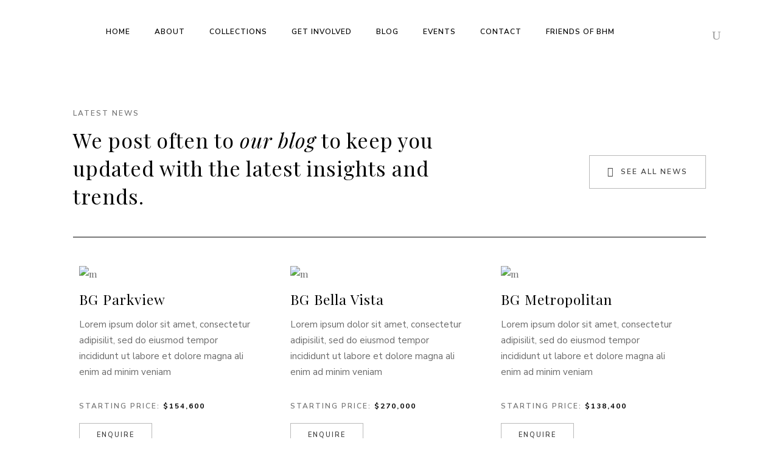

--- FILE ---
content_type: text/html; charset=UTF-8
request_url: https://bentonvillehistorymuseum.org/apartments/
body_size: 27519
content:
	<!DOCTYPE html>
<html lang="en-US">
<head>
	<meta charset="UTF-8" />
	
				<meta name="viewport" content="width=device-width,initial-scale=1,user-scalable=no">
		
            
                        <link rel="shortcut icon" type="image/x-icon" href="http://bentonvillehistorymuseum.org/wp-content/uploads/2020/02/favicon.png">
            <link rel="apple-touch-icon" href="http://bentonvillehistorymuseum.org/wp-content/uploads/2020/02/favicon.png"/>
        
	<link rel="profile" href="http://gmpg.org/xfn/11" />
	<link rel="pingback" href="https://bentonvillehistorymuseum.org/xmlrpc.php" />

	<title>Bentonville History Museum | Apartments</title>
<meta name='robots' content='max-image-preview:large' />
	<style>img:is([sizes="auto" i], [sizes^="auto," i]) { contain-intrinsic-size: 3000px 1500px }</style>
	<link rel='dns-prefetch' href='//js.hs-scripts.com' />
<link rel='dns-prefetch' href='//fonts.googleapis.com' />
<link rel="alternate" type="application/rss+xml" title="Bentonville History Museum &raquo; Feed" href="https://bentonvillehistorymuseum.org/feed/" />
<link rel="alternate" type="application/rss+xml" title="Bentonville History Museum &raquo; Comments Feed" href="https://bentonvillehistorymuseum.org/comments/feed/" />
<link rel="alternate" type="text/calendar" title="Bentonville History Museum &raquo; iCal Feed" href="https://bentonvillehistorymuseum.org/events/?ical=1" />
<script type="text/javascript">
/* <![CDATA[ */
window._wpemojiSettings = {"baseUrl":"https:\/\/s.w.org\/images\/core\/emoji\/15.0.3\/72x72\/","ext":".png","svgUrl":"https:\/\/s.w.org\/images\/core\/emoji\/15.0.3\/svg\/","svgExt":".svg","source":{"concatemoji":"https:\/\/bentonvillehistorymuseum.org\/wp-includes\/js\/wp-emoji-release.min.js?ver=6.7.1"}};
/*! This file is auto-generated */
!function(i,n){var o,s,e;function c(e){try{var t={supportTests:e,timestamp:(new Date).valueOf()};sessionStorage.setItem(o,JSON.stringify(t))}catch(e){}}function p(e,t,n){e.clearRect(0,0,e.canvas.width,e.canvas.height),e.fillText(t,0,0);var t=new Uint32Array(e.getImageData(0,0,e.canvas.width,e.canvas.height).data),r=(e.clearRect(0,0,e.canvas.width,e.canvas.height),e.fillText(n,0,0),new Uint32Array(e.getImageData(0,0,e.canvas.width,e.canvas.height).data));return t.every(function(e,t){return e===r[t]})}function u(e,t,n){switch(t){case"flag":return n(e,"\ud83c\udff3\ufe0f\u200d\u26a7\ufe0f","\ud83c\udff3\ufe0f\u200b\u26a7\ufe0f")?!1:!n(e,"\ud83c\uddfa\ud83c\uddf3","\ud83c\uddfa\u200b\ud83c\uddf3")&&!n(e,"\ud83c\udff4\udb40\udc67\udb40\udc62\udb40\udc65\udb40\udc6e\udb40\udc67\udb40\udc7f","\ud83c\udff4\u200b\udb40\udc67\u200b\udb40\udc62\u200b\udb40\udc65\u200b\udb40\udc6e\u200b\udb40\udc67\u200b\udb40\udc7f");case"emoji":return!n(e,"\ud83d\udc26\u200d\u2b1b","\ud83d\udc26\u200b\u2b1b")}return!1}function f(e,t,n){var r="undefined"!=typeof WorkerGlobalScope&&self instanceof WorkerGlobalScope?new OffscreenCanvas(300,150):i.createElement("canvas"),a=r.getContext("2d",{willReadFrequently:!0}),o=(a.textBaseline="top",a.font="600 32px Arial",{});return e.forEach(function(e){o[e]=t(a,e,n)}),o}function t(e){var t=i.createElement("script");t.src=e,t.defer=!0,i.head.appendChild(t)}"undefined"!=typeof Promise&&(o="wpEmojiSettingsSupports",s=["flag","emoji"],n.supports={everything:!0,everythingExceptFlag:!0},e=new Promise(function(e){i.addEventListener("DOMContentLoaded",e,{once:!0})}),new Promise(function(t){var n=function(){try{var e=JSON.parse(sessionStorage.getItem(o));if("object"==typeof e&&"number"==typeof e.timestamp&&(new Date).valueOf()<e.timestamp+604800&&"object"==typeof e.supportTests)return e.supportTests}catch(e){}return null}();if(!n){if("undefined"!=typeof Worker&&"undefined"!=typeof OffscreenCanvas&&"undefined"!=typeof URL&&URL.createObjectURL&&"undefined"!=typeof Blob)try{var e="postMessage("+f.toString()+"("+[JSON.stringify(s),u.toString(),p.toString()].join(",")+"));",r=new Blob([e],{type:"text/javascript"}),a=new Worker(URL.createObjectURL(r),{name:"wpTestEmojiSupports"});return void(a.onmessage=function(e){c(n=e.data),a.terminate(),t(n)})}catch(e){}c(n=f(s,u,p))}t(n)}).then(function(e){for(var t in e)n.supports[t]=e[t],n.supports.everything=n.supports.everything&&n.supports[t],"flag"!==t&&(n.supports.everythingExceptFlag=n.supports.everythingExceptFlag&&n.supports[t]);n.supports.everythingExceptFlag=n.supports.everythingExceptFlag&&!n.supports.flag,n.DOMReady=!1,n.readyCallback=function(){n.DOMReady=!0}}).then(function(){return e}).then(function(){var e;n.supports.everything||(n.readyCallback(),(e=n.source||{}).concatemoji?t(e.concatemoji):e.wpemoji&&e.twemoji&&(t(e.twemoji),t(e.wpemoji)))}))}((window,document),window._wpemojiSettings);
/* ]]> */
</script>

<link rel='stylesheet' id='animate-css' href='https://bentonvillehistorymuseum.org/wp-content/plugins/qi-blocks/assets/css/plugins/animate/animate.min.css?ver=4.1.1' type='text/css' media='all' />
<style id='wp-emoji-styles-inline-css' type='text/css'>

	img.wp-smiley, img.emoji {
		display: inline !important;
		border: none !important;
		box-shadow: none !important;
		height: 1em !important;
		width: 1em !important;
		margin: 0 0.07em !important;
		vertical-align: -0.1em !important;
		background: none !important;
		padding: 0 !important;
	}
</style>
<style id='classic-theme-styles-inline-css' type='text/css'>
/*! This file is auto-generated */
.wp-block-button__link{color:#fff;background-color:#32373c;border-radius:9999px;box-shadow:none;text-decoration:none;padding:calc(.667em + 2px) calc(1.333em + 2px);font-size:1.125em}.wp-block-file__button{background:#32373c;color:#fff;text-decoration:none}
</style>
<link rel='stylesheet' id='contact-form-7-css' href='https://bentonvillehistorymuseum.org/wp-content/plugins/contact-form-7/includes/css/styles.css?ver=5.9.5' type='text/css' media='all' />
<link rel='stylesheet' id='qi-blocks-grid-css' href='https://bentonvillehistorymuseum.org/wp-content/plugins/qi-blocks/assets/dist/grid.css?ver=1.3' type='text/css' media='all' />
<link rel='stylesheet' id='qi-blocks-main-css' href='https://bentonvillehistorymuseum.org/wp-content/plugins/qi-blocks/assets/dist/main.css?ver=1.3' type='text/css' media='all' />
<link rel='stylesheet' id='tribe-events-v2-single-skeleton-css' href='https://bentonvillehistorymuseum.org/wp-content/plugins/the-events-calendar/src/resources/css/tribe-events-single-skeleton.min.css?ver=6.5.0.1' type='text/css' media='all' />
<link rel='stylesheet' id='tribe-events-v2-single-skeleton-full-css' href='https://bentonvillehistorymuseum.org/wp-content/plugins/the-events-calendar/src/resources/css/tribe-events-single-full.min.css?ver=6.5.0.1' type='text/css' media='all' />
<link rel='stylesheet' id='tec-events-elementor-widgets-base-styles-css' href='https://bentonvillehistorymuseum.org/wp-content/plugins/the-events-calendar/src/resources/css/integrations/plugins/elementor/widgets/widget-base.min.css?ver=6.5.0.1' type='text/css' media='all' />
<link rel='stylesheet' id='qi-addons-for-elementor-grid-style-css' href='https://bentonvillehistorymuseum.org/wp-content/plugins/qi-addons-for-elementor/assets/css/grid.min.css?ver=1.7.4' type='text/css' media='all' />
<link rel='stylesheet' id='qi-addons-for-elementor-helper-parts-style-css' href='https://bentonvillehistorymuseum.org/wp-content/plugins/qi-addons-for-elementor/assets/css/helper-parts.min.css?ver=1.7.4' type='text/css' media='all' />
<link rel='stylesheet' id='qi-addons-for-elementor-style-css' href='https://bentonvillehistorymuseum.org/wp-content/plugins/qi-addons-for-elementor/assets/css/main.min.css?ver=1.7.4' type='text/css' media='all' />
<link rel='stylesheet' id='mediaelement-css' href='https://bentonvillehistorymuseum.org/wp-includes/js/mediaelement/mediaelementplayer-legacy.min.css?ver=4.2.17' type='text/css' media='all' />
<link rel='stylesheet' id='wp-mediaelement-css' href='https://bentonvillehistorymuseum.org/wp-includes/js/mediaelement/wp-mediaelement.min.css?ver=6.7.1' type='text/css' media='all' />
<link rel='stylesheet' id='bridge-default-style-css' href='https://bentonvillehistorymuseum.org/wp-content/themes/bridge/style.css?ver=6.7.1' type='text/css' media='all' />
<link rel='stylesheet' id='bridge-qode-font_awesome-css' href='https://bentonvillehistorymuseum.org/wp-content/themes/bridge/css/font-awesome/css/font-awesome.min.css?ver=6.7.1' type='text/css' media='all' />
<link rel='stylesheet' id='bridge-qode-font_elegant-css' href='https://bentonvillehistorymuseum.org/wp-content/themes/bridge/css/elegant-icons/style.min.css?ver=6.7.1' type='text/css' media='all' />
<link rel='stylesheet' id='bridge-qode-linea_icons-css' href='https://bentonvillehistorymuseum.org/wp-content/themes/bridge/css/linea-icons/style.css?ver=6.7.1' type='text/css' media='all' />
<link rel='stylesheet' id='bridge-qode-dripicons-css' href='https://bentonvillehistorymuseum.org/wp-content/themes/bridge/css/dripicons/dripicons.css?ver=6.7.1' type='text/css' media='all' />
<link rel='stylesheet' id='bridge-qode-kiko-css' href='https://bentonvillehistorymuseum.org/wp-content/themes/bridge/css/kiko/kiko-all.css?ver=6.7.1' type='text/css' media='all' />
<link rel='stylesheet' id='bridge-qode-font_awesome_5-css' href='https://bentonvillehistorymuseum.org/wp-content/themes/bridge/css/font-awesome-5/css/font-awesome-5.min.css?ver=6.7.1' type='text/css' media='all' />
<link rel='stylesheet' id='bridge-stylesheet-css' href='https://bentonvillehistorymuseum.org/wp-content/themes/bridge/css/stylesheet.min.css?ver=6.7.1' type='text/css' media='all' />
<style id='bridge-stylesheet-inline-css' type='text/css'>
   .page-id-216.disabled_footer_top .footer_top_holder, .page-id-216.disabled_footer_bottom .footer_bottom_holder { display: none;}


</style>
<link rel='stylesheet' id='bridge-print-css' href='https://bentonvillehistorymuseum.org/wp-content/themes/bridge/css/print.css?ver=6.7.1' type='text/css' media='all' />
<link rel='stylesheet' id='bridge-style-dynamic-css' href='https://bentonvillehistorymuseum.org/wp-content/themes/bridge/css/style_dynamic.css?ver=1698205726' type='text/css' media='all' />
<link rel='stylesheet' id='bridge-responsive-css' href='https://bentonvillehistorymuseum.org/wp-content/themes/bridge/css/responsive.min.css?ver=6.7.1' type='text/css' media='all' />
<link rel='stylesheet' id='bridge-style-dynamic-responsive-css' href='https://bentonvillehistorymuseum.org/wp-content/themes/bridge/css/style_dynamic_responsive.css?ver=1698205726' type='text/css' media='all' />
<style id='bridge-style-dynamic-responsive-inline-css' type='text/css'>
textarea#comment {
    border: 1px solid rgba(185,185,185,1);
    border-radius: 0px;
    padding: 20px;
    font-size: 15px;
    font-style: normal;
    font-weight: 400;
}
.two_columns_75_25.background_color_sidebar.grid2.clearfix {
    padding-bottom: 80px;
}
.comment_holder .comment .text .comment-reply-link, .comment_holder .comment .text .replay {
    font-size: 13px;
    letter-spacing: 1px;
}
#respond input[type=text], #respond input[type=email], #respond textarea, .contact_form input[type=text], .contact_form textarea {
    border: 1px solid rgba(185,185,185,1);
    border-radius: 0px;
    padding: 20px;
    font-size: 15px;
    font-style: normal;
    font-weight: 400;
}
.comment_holder .comment #respond input[type=text], .comment_holder .comment #respond textarea {
    background-color: #fff;
}

nav.main_menu.left {
    position: relative;
    left: auto;
    float: left;
    z-index: 101;
    margin-left: 30px;
}

a.search_button.search_covers_header.normal {
    padding: 0 12px 8px;
}
.cf7_custom_style_1 input.wpcf7-form-control.wpcf7-submit, .cf7_custom_style_1 input.wpcf7-form-control.wpcf7-submit:not([disabled]) {
    margin-top: 19px;
}
.q_icon_with_title.left_from_title.large.normal_icon .icon_holder, .q_icon_with_title.left_from_title.small .icon_holder, .q_icon_with_title.small .icon_holder img {
    width: 58px;
}
.q_icon_with_title.small.boxed .icon_text_holder, .q_icon_with_title.small.circle .icon_text_holder, .q_icon_with_title.small.custom_icon_image .icon_text_holder, .q_icon_with_title.small.square .icon_text_holder {
    padding: 0 0 0 78px;
}

.latest_post_holder.dividers .latest_post_date{
font-family: 'Nunito Sans', sans-serif;
background-color: #000;
border-radius: 0;
width: 52px;
padding: 11px 0;
margin-right: 22px;
margin-top: 10px;
}

.latest_post_holder.dividers .latest_post_date .latest_post_day, .latest_post_holder.dividers .latest_post_date .latest_post_month{
color: #fff;
font-size: 12px;
line-height: 15px;
text-transform: uppercase;
font-weight: 600;
}

.latest_post_holder.dividers .latest_post_inner{
margin: 13px 0 0!important;
}

.latest_post_holder.dividers .post_infos{
border-top: none;
margin-top: 0;
padding-top: 18px;
}

.latest_post_holder.dividers .latest_post_title{
margin-bottom: 8px;
}

.latest_post_holder.dividers .latest_post_text_inner .post_infos a{
font-family: 'Nunito Sans', sans-serif;
text-transform: uppercase;
font-weight: 500;
font-size: 12px;
letter-spacing: 0.1em;
}

.qbutton{
display: inline-flex;
flex-direction: row-reverse;
}

.qbutton .qode_button_icon_element, .qbutton i{
position: relative;
top: -1px;
margin: 0 10px 0 0;
}

.qode-cf-newsletter-outer input.wpcf7-form-control.wpcf7-submit, .qode-cf-newsletter-outer input.wpcf7-form-control.wpcf7-submit:not([disabled]), .qode-cf-newsletter-outer .qode-cf-newsletter-outer .cf7_custom_style_1 input.wpcf7-form-control.wpcf7-submit:not([disabled]){
font-family: 'Kiko' !important;
font-weight: 300;
}

.qode-cf-newsletter-outer div.wpcf7 .ajax-loader{
display: none;
}

.qode-cf-newsletter-outer {
display: flex;
width: 100%;
}

.qode-cf-newsletter-outer .qode-cf-newsletter-mail{
width: 100%;
}

@media only screen and (max-width: 768px){
.side_menu_button .side_menu_button_link{
display: none;
}

a.search_button.search_covers_header.normal{
padding-right: 0;
}
}

.qode-underlined-link {
    position: relative;
}

.qode-underlined-link:before{
    content: '';
    position: absolute;
    left: 0;
    bottom: 2px;
    width: 100%;
    height: 1px;
    background-color: currentColor;
    opacity: 0;
    transition: all 0.3s ease;
}

.qode-underlined-link:hover:before{
    opacity: 1;
}

div.wpcf7 .qode-cf-newsletter-outer .ajax-loader{
display: none;
}

.qode-rev-slider-button{
    display: inline-flex !important;
    justify-content: center;
    flex-direction: row-reverse;
    align-items: center;
}

.qode-rev-slider-button span{
    margin-right: 11px;
    position: relative;
    top: -1px;
font-size: 16px;
}

#submit_comment{
background-color: #000;
color: #fff;
border-color: #000;
}

#submit_comment:hover{
background-color: #191818;
border-color: #191818;
}

.side_menu_button_link.qode-side-menu-button-svg {
position: relative;
top: 5px;
}

.side_menu_button .search_covers_header{
font-size: 22px !important;
}

.qbutton .qode_button_icon_element, .qbutton i{
font-size: 16px;
}

.blog_holder.blog_large_image article .post_text .post_text_inner{
padding-left: 0;
}

.side_menu .widget .qode-instagram-feed{
padding: 0 60px;
margin-left: -7.5px;
margin-right: -7.5px;
}

.side_menu .qode-instagram-feed li{
padding: 0 7.5px !important;
margin: 0 0 15px !important;
}

.side_menu .side_menu_title h4, .side_menu h5, .side_menu h6{
text-transform: capitalize;
}

.right_side_menu_opened .wrapper, .right_side_menu_opened footer.uncover{
    left: 0;
}

.qbutton.white {
    border-color: #fff;
    color: #000;
}

.q_icon_list i, .q_progress_bar .progress_content, .q_progress_bars_vertical .progress_content_outer .progress_content, .qbutton:hover, .vc_grid-container .vc_row.vc_grid .vc_grid-item .vc_btn:hover, .vc_grid-container .vc_row.vc_grid .vc_pageable-load-more-btn .vc_btn:hover, .post-password-form input[type='submit']:hover, .load_more a:hover, .blog_load_more_button a:hover, #submit_comment:hover, .drop_down .wide .second ul li .qbutton:hover, .drop_down .wide .second ul li ul li .qbutton:hover, .qbutton.white:hover, .qbutton.green, .call_to_action, .highlight, .testimonials_holder.light .flex-direction-nav a:hover, .q_dropcap.circle, .q_dropcap.square, .q_message, .q_price_table.active .active_text, .q_icon_with_title.boxed .icon_holder .fa-stack, .q_font_awsome_icon_square, .q_icon_with_title.square .icon_holder .fa-stack:hover, .box_holder_icon_inner.square .fa-stack:hover, .box_holder_icon_inner.circle .fa-stack:hover, .circle .icon_holder .fa-stack:hover, .q_list.number.circle_number ul>li:before, .q_social_icon_holder.circle_social .fa-stack:hover, .social_share_dropdown ul li.share_title, .latest_post_holder .latest_post_date .post_publish_day, .q_masonry_blog article.format-link:hover, .q_masonry_blog article.format-quote:hover, #wp-calendar td#today, .vc_text_separator.full div, .mejs-controls .mejs-time-rail .mejs-time-current, .mejs-controls .mejs-time-rail .mejs-time-handle, .mejs-controls .mejs-horizontal-volume-slider .mejs-horizontal-volume-current, .wp-audio-shortcode .mejs-controls .mejs-time-rail .mejs-time-current, .wp-audio-shortcode .mejs-controls .mejs-horizontal-volume-slider .mejs-horizontal-volume-current, .q_pie_graf_legend ul li .color_holder, .q_line_graf_legend ul li .color_holder, .q_team .q_team_text_inner .separator, .circle_item .circle:hover, .qode_call_to_action.container, .qode_carousels .flex-control-paging li a.flex-active, .animated_icon_inner span.animated_icon_back i, .q_circles_holder .q_circle_inner2:hover, input.wpcf7-form-control.wpcf7-submit:not([disabled]):hover, .portfolio_main_holder .item_holder.subtle_vertical_hover .icons_holder a, .portfolio_main_holder .item_holder.image_subtle_rotate_zoom_hover .icons_holder a:hover, .portfolio_main_holder .item_holder.image_text_zoom_hover .icons_holder a, .portfolio_main_holder .item_holder.slow_zoom .icons_holder a, .qode_video_box .qode_video_image:hover .qode_video_box_button, .blog_holder.masonry_gallery article.format-link:hover, .blog_holder.masonry_gallery article.format-quote:hover, .blog_holder.blog_chequered article.format-link:hover, .blog_holder.blog_chequered article.format-quote:hover, .qode-pricing-calculator .qode-pricing-calculator-switch input:checked+.qode-pricing-calculator-slider, .qode-icon-holder.qode-icon-circle, .qode-icon-holder.qode-icon-square, .qode-qbutton-main-color, .qode-advanced-tabs .qode-advanced-tabs-nav li, .qode-accordion-holder .qode-title-holder.ui-state-active, .qode-accordion-holder .qode-title-holder.ui-state-hover, header.menu_bottom .header_bottom_right_widget_holder .header_bottom_widget.widget_search form>div input[type=text], .qode-advanced-call-to-action.qode-advanced-cta-gradient-animation .qode-advanced-cta-background-3, .tt_tabs .tt_tabs_navigation li a, .tabs_box_navigation.sf-timetable-menu .tabs_box_navigation_selected, .tabs_box_navigation.sf-timetable-menu li ul li a:hover, .tabs_box_navigation.sf-timetable-menu li ul li.selected a:hover, #qode-multi-device-showcase.qode-mds-appear-effect #qode-mds-spinner .qode-mds-pulse, .qode-horizontal-timeline .qode-events-wrapper .qode-events .qode-filling-line, .qode-horizontal-timeline .qode-events-wrapper .qode-events a .circle-outer, .no-touch .qode-horizontal-timeline .qode-events-wrapper .qode-events a:hover .circle-outer, .qode-horizontal-timeline .qode-events-wrapper .qode-events a.selected .circle-outer {
    background-color: #000000;
    color: #fff;
}

.tribe-common .tribe-common-c-btn, .tribe-common a.tribe-common-c-btn {
    color: #141827;
    font-family: Helvetica Neue,Helvetica,-apple-system,BlinkMacSystemFont,Roboto,Arial,sans-serif;
    font-size: 14px;
    line-height: 1.62;
    font-weight: 400;
    font-weight: 700;
    border: 0;
    cursor: pointer;
    display: inline-block;
    height: auto;
    padding: 0;
    text-transform: uppercase;
    width: auto;
    border-radius: 0px;
    color: #000;
    text-align: center;
    transition: background-color .2s ease;
    background-color: #fff;
    padding: 11px 20px;
    width: 100%;
    border: 1px solid #000;
}

.tribe-common .tribe-common-c-btn:focus, .tribe-common .tribe-common-c-btn:hover, .tribe-common a.tribe-common-c-btn:focus, .tribe-common a.tribe-common-c-btn:hover {
    background-color: #000;
    color: #fff;
}

.datepicker.datepicker-dropdown.dropdown-menu.datepicker-orient-left.datepicker-orient-bottom {
    z-index: 99999 !important;
}

.tribe-events .datepicker .day.active, .tribe-events .datepicker .day.active.focused, .tribe-events .datepicker .day.active:focus, .tribe-events .datepicker .day.active:hover, .tribe-events .datepicker .month.active, .tribe-events .datepicker .month.active.focused, .tribe-events .datepicker .month.active:focus, .tribe-events .datepicker .month.active:hover, .tribe-events .datepicker .year.active, .tribe-events .datepicker .year.active.focused, .tribe-events .datepicker .year.active:focus, .tribe-events .datepicker .year.active:hover {
    color: #fff;
    background: #000;
    text-shadow: none;
}

.tribe-events .tribe-events-c-ical__link {
    align-items: center;
    color: #000;
    border: 1px solid #000;
    border-radius: 0px;
    display: inline-flex;
    font-weight: 700;
    justify-content: center;
}

.tribe-events .tribe-events-c-ical__link:active, .tribe-events .tribe-events-c-ical__link:focus, .tribe-events .tribe-events-c-ical__link:hover {
    color: #fff;
    background-color: #000;
}

.tribe-events .tribe-events-c-ical__link:before {
    background-image: url(data:image/svg+xml;charset=utf-8,<svg xmlns='http://www.w3.org/2000/svg' viewBox='0 0 12 12'><path d='M6 1v10m5-5H1' fill='none' fill-rule='evenodd' stroke='%23000000' stroke-linecap='square' stroke-width='1.5'/></svg>);
    background-repeat: no-repeat;
    background-size: contain;
    content: "";
    display: inline-block;
    flex: none;
    height: 10px;
    margin-right: 8px;
    width: 10px;
}

.tribe-common--breakpoint-medium.tribe-common .tribe-common-b3--min-medium {
    font-size: 12px;
    line-height: 1.38;
    display: none;
}

.tribe-common--breakpoint-medium.tribe-events .tribe-events-l-container {
    /* min-height: 700px; */
    /* padding-bottom: 0px !important; */
    /* padding-top: 0px !important; */
}

.tribe-events .tribe-events-l-container {
    min-height: 600px;
    padding-bottom: 0px !important;
    padding-top: 0px !important;
}
</style>
<link rel='stylesheet' id='bridge-style-handle-google-fonts-css' href='https://fonts.googleapis.com/css?family=Raleway%3A100%2C200%2C300%2C400%2C500%2C600%2C700%2C800%2C900%2C100italic%2C300italic%2C400italic%2C700italic%7CNunito+Sans%3A100%2C200%2C300%2C400%2C500%2C600%2C700%2C800%2C900%2C100italic%2C300italic%2C400italic%2C700italic%7CPlayfair+Display%3A100%2C200%2C300%2C400%2C500%2C600%2C700%2C800%2C900%2C100italic%2C300italic%2C400italic%2C700italic&#038;subset=latin%2Clatin-ext&#038;ver=1.0.0' type='text/css' media='all' />
<link rel='stylesheet' id='bridge-core-dashboard-style-css' href='https://bentonvillehistorymuseum.org/wp-content/plugins/bridge-core/modules/core-dashboard/assets/css/core-dashboard.min.css?ver=6.7.1' type='text/css' media='all' />
<link rel='stylesheet' id='elementor-icons-css' href='https://bentonvillehistorymuseum.org/wp-content/plugins/elementor/assets/lib/eicons/css/elementor-icons.min.css?ver=5.29.0' type='text/css' media='all' />
<link rel='stylesheet' id='elementor-frontend-css' href='https://bentonvillehistorymuseum.org/wp-content/plugins/elementor/assets/css/frontend.min.css?ver=3.21.8' type='text/css' media='all' />
<link rel='stylesheet' id='swiper-css' href='https://bentonvillehistorymuseum.org/wp-content/plugins/qi-blocks/inc/slider/assets/plugins/5.4.5/swiper.min.css?ver=5.4.5' type='text/css' media='all' />
<link rel='stylesheet' id='elementor-post-510-css' href='https://bentonvillehistorymuseum.org/wp-content/uploads/elementor/css/post-510.css?ver=1735756202' type='text/css' media='all' />
<link rel='stylesheet' id='elementor-global-css' href='https://bentonvillehistorymuseum.org/wp-content/uploads/elementor/css/global.css?ver=1735756202' type='text/css' media='all' />
<link rel='stylesheet' id='elementor-post-216-css' href='https://bentonvillehistorymuseum.org/wp-content/uploads/elementor/css/post-216.css?ver=1735806413' type='text/css' media='all' />
<link rel='stylesheet' id='google-fonts-1-css' href='https://fonts.googleapis.com/css?family=Roboto%3A100%2C100italic%2C200%2C200italic%2C300%2C300italic%2C400%2C400italic%2C500%2C500italic%2C600%2C600italic%2C700%2C700italic%2C800%2C800italic%2C900%2C900italic%7CRoboto+Slab%3A100%2C100italic%2C200%2C200italic%2C300%2C300italic%2C400%2C400italic%2C500%2C500italic%2C600%2C600italic%2C700%2C700italic%2C800%2C800italic%2C900%2C900italic&#038;display=auto&#038;ver=6.7.1' type='text/css' media='all' />
<link rel="preconnect" href="https://fonts.gstatic.com/" crossorigin><script type="text/javascript" src="https://bentonvillehistorymuseum.org/wp-includes/js/jquery/jquery.min.js?ver=3.7.1" id="jquery-core-js"></script>
<script type="text/javascript" src="https://bentonvillehistorymuseum.org/wp-includes/js/jquery/jquery-migrate.min.js?ver=3.4.1" id="jquery-migrate-js"></script>
<link rel="https://api.w.org/" href="https://bentonvillehistorymuseum.org/wp-json/" /><link rel="alternate" title="JSON" type="application/json" href="https://bentonvillehistorymuseum.org/wp-json/wp/v2/pages/216" /><link rel="EditURI" type="application/rsd+xml" title="RSD" href="https://bentonvillehistorymuseum.org/xmlrpc.php?rsd" />
<meta name="generator" content="WordPress 6.7.1" />
<link rel="canonical" href="https://bentonvillehistorymuseum.org/apartments/" />
<link rel='shortlink' href='https://bentonvillehistorymuseum.org/?p=216' />
<link rel="alternate" title="oEmbed (JSON)" type="application/json+oembed" href="https://bentonvillehistorymuseum.org/wp-json/oembed/1.0/embed?url=https%3A%2F%2Fbentonvillehistorymuseum.org%2Fapartments%2F" />
<link rel="alternate" title="oEmbed (XML)" type="text/xml+oembed" href="https://bentonvillehistorymuseum.org/wp-json/oembed/1.0/embed?url=https%3A%2F%2Fbentonvillehistorymuseum.org%2Fapartments%2F&#038;format=xml" />
			<!-- DO NOT COPY THIS SNIPPET! Start of Page Analytics Tracking for HubSpot WordPress plugin v11.1.20-->
			<script class="hsq-set-content-id" data-content-id="standard-page">
				var _hsq = _hsq || [];
				_hsq.push(["setContentType", "standard-page"]);
			</script>
			<!-- DO NOT COPY THIS SNIPPET! End of Page Analytics Tracking for HubSpot WordPress plugin -->
			<meta name="tec-api-version" content="v1"><meta name="tec-api-origin" content="https://bentonvillehistorymuseum.org"><link rel="alternate" href="https://bentonvillehistorymuseum.org/wp-json/tribe/events/v1/" /><meta name="generator" content="Elementor 3.21.8; features: e_optimized_assets_loading, additional_custom_breakpoints; settings: css_print_method-external, google_font-enabled, font_display-auto">
<meta name="generator" content="Powered by Slider Revolution 6.6.16 - responsive, Mobile-Friendly Slider Plugin for WordPress with comfortable drag and drop interface." />
<script>function setREVStartSize(e){
			//window.requestAnimationFrame(function() {
				window.RSIW = window.RSIW===undefined ? window.innerWidth : window.RSIW;
				window.RSIH = window.RSIH===undefined ? window.innerHeight : window.RSIH;
				try {
					var pw = document.getElementById(e.c).parentNode.offsetWidth,
						newh;
					pw = pw===0 || isNaN(pw) || (e.l=="fullwidth" || e.layout=="fullwidth") ? window.RSIW : pw;
					e.tabw = e.tabw===undefined ? 0 : parseInt(e.tabw);
					e.thumbw = e.thumbw===undefined ? 0 : parseInt(e.thumbw);
					e.tabh = e.tabh===undefined ? 0 : parseInt(e.tabh);
					e.thumbh = e.thumbh===undefined ? 0 : parseInt(e.thumbh);
					e.tabhide = e.tabhide===undefined ? 0 : parseInt(e.tabhide);
					e.thumbhide = e.thumbhide===undefined ? 0 : parseInt(e.thumbhide);
					e.mh = e.mh===undefined || e.mh=="" || e.mh==="auto" ? 0 : parseInt(e.mh,0);
					if(e.layout==="fullscreen" || e.l==="fullscreen")
						newh = Math.max(e.mh,window.RSIH);
					else{
						e.gw = Array.isArray(e.gw) ? e.gw : [e.gw];
						for (var i in e.rl) if (e.gw[i]===undefined || e.gw[i]===0) e.gw[i] = e.gw[i-1];
						e.gh = e.el===undefined || e.el==="" || (Array.isArray(e.el) && e.el.length==0)? e.gh : e.el;
						e.gh = Array.isArray(e.gh) ? e.gh : [e.gh];
						for (var i in e.rl) if (e.gh[i]===undefined || e.gh[i]===0) e.gh[i] = e.gh[i-1];
											
						var nl = new Array(e.rl.length),
							ix = 0,
							sl;
						e.tabw = e.tabhide>=pw ? 0 : e.tabw;
						e.thumbw = e.thumbhide>=pw ? 0 : e.thumbw;
						e.tabh = e.tabhide>=pw ? 0 : e.tabh;
						e.thumbh = e.thumbhide>=pw ? 0 : e.thumbh;
						for (var i in e.rl) nl[i] = e.rl[i]<window.RSIW ? 0 : e.rl[i];
						sl = nl[0];
						for (var i in nl) if (sl>nl[i] && nl[i]>0) { sl = nl[i]; ix=i;}
						var m = pw>(e.gw[ix]+e.tabw+e.thumbw) ? 1 : (pw-(e.tabw+e.thumbw)) / (e.gw[ix]);
						newh =  (e.gh[ix] * m) + (e.tabh + e.thumbh);
					}
					var el = document.getElementById(e.c);
					if (el!==null && el) el.style.height = newh+"px";
					el = document.getElementById(e.c+"_wrapper");
					if (el!==null && el) {
						el.style.height = newh+"px";
						el.style.display = "block";
					}
				} catch(e){
					console.log("Failure at Presize of Slider:" + e)
				}
			//});
		  };</script>
</head>

<body class="page-template page-template-full_width page-template-full_width-php page page-id-216 bridge-core-3.1.1 qi-blocks-1.3 qodef-gutenberg--no-touch tribe-no-js qodef-qi--no-touch qi-addons-for-elementor-1.7.4  qode-title-hidden qode_grid_1300 footer_responsive_adv qode-content-sidebar-responsive transparent_content qode_disabled_responsive_button_padding_change qode-theme-ver-30.0.1 qode-theme-bridge qode_header_in_grid elementor-default elementor-kit-510 elementor-page elementor-page-216" itemscope itemtype="http://schema.org/WebPage">




<div class="wrapper">
	<div class="wrapper_inner">

    
		<!-- Google Analytics start -->
				<!-- Google Analytics end -->

		
	<header class=" scroll_header_top_area  regular menu_position_left page_header">
    <div class="header_inner clearfix">
        <form role="search" action="https://bentonvillehistorymuseum.org/" class="qode_search_form_2" method="get">
	    <div class="container">
        <div class="container_inner clearfix">
							                <div class="form_holder_outer">
                    <div class="form_holder">
                        <input type="text" placeholder="Search" name="s" class="qode_search_field" autocomplete="off" />
                        <a class="qode_search_submit" href="javascript:void(0)">
							<span aria-hidden="true" class="qode_icon_font_elegant icon_search " ></span>                        </a>
                    </div>
                </div>
								        </div>
    </div>
</form>        <div class="header_top_bottom_holder">
            
            <div class="header_bottom clearfix" style='' >
                                <div class="container">
                    <div class="container_inner clearfix">
                                                    
                            <div class="header_inner_left">
                                									<div class="mobile_menu_button">
		<span>
			<i class="qode_icon_font_awesome fa fa-bars " ></i>		</span>
	</div>
                                <div class="logo_wrapper" >
	<div class="q_logo">
		<a itemprop="url" href="https://bentonvillehistorymuseum.org/" >
             <img itemprop="image" class="normal" src="http://bentonvillehistorymuseum.org/wp-content/uploads/2020/01/BHM_Logo.jpg" alt="Logo"> 			 <img itemprop="image" class="light" src="http://bentonvillehistorymuseum.org/wp-content/uploads/2019/10/logo-light.png" alt="Logo"/> 			 <img itemprop="image" class="dark" src="http://bentonvillehistorymuseum.org/wp-content/uploads/2019/10/logo.png" alt="Logo"/> 			 <img itemprop="image" class="sticky" src="http://bentonvillehistorymuseum.org/wp-content/uploads/2019/10/logo.png" alt="Logo"/> 			 <img itemprop="image" class="mobile" src="http://bentonvillehistorymuseum.org/wp-content/uploads/2020/01/BHM_Logo.jpg" alt="Logo"/> 					</a>
	</div>
	</div>                                                            </div>
                                                                    <div class="header_inner_right">
                                        <div class="side_menu_button_wrapper right">
                                                                                                                                    <div class="side_menu_button">
                                                	<a class="search_button search_slides_from_header_bottom normal" href="javascript:void(0)">
		<span aria-hidden="true" class="qode_icon_font_elegant icon_search " ></span>	</a>

	                                                                                                
                                            </div>
                                        </div>
                                    </div>
                                
                                
                                <nav class="main_menu drop_down left">
                                    <ul id="menu-menu" class=""><li id="nav-menu-item-367" class="menu-item menu-item-type-post_type menu-item-object-page menu-item-home  narrow"><a href="https://bentonvillehistorymuseum.org/" class=""><i class="menu_icon blank fa"></i><span>Home</span><span class="plus"></span></a></li>
<li id="nav-menu-item-377" class="menu-item menu-item-type-custom menu-item-object-custom  narrow"><a href="/about" class=""><i class="menu_icon blank fa"></i><span>About</span><span class="plus"></span></a></li>
<li id="nav-menu-item-382" class="menu-item menu-item-type-custom menu-item-object-custom  narrow"><a href="/collections" class=""><i class="menu_icon blank fa"></i><span>Collections</span><span class="plus"></span></a></li>
<li id="nav-menu-item-378" class="menu-item menu-item-type-custom menu-item-object-custom  narrow"><a href="/get-involved" class=""><i class="menu_icon blank fa"></i><span>Get Involved</span><span class="plus"></span></a></li>
<li id="nav-menu-item-379" class="menu-item menu-item-type-custom menu-item-object-custom  narrow"><a href="/blog" class=""><i class="menu_icon blank fa"></i><span>Blog</span><span class="plus"></span></a></li>
<li id="nav-menu-item-380" class="menu-item menu-item-type-custom menu-item-object-custom  narrow"><a href="/events" class=""><i class="menu_icon blank fa"></i><span>Events</span><span class="plus"></span></a></li>
<li id="nav-menu-item-381" class="menu-item menu-item-type-custom menu-item-object-custom  narrow"><a href="/contact" class=""><i class="menu_icon blank fa"></i><span>Contact</span><span class="plus"></span></a></li>
<li id="nav-menu-item-1162" class="menu-item menu-item-type-post_type menu-item-object-page  narrow"><a href="https://bentonvillehistorymuseum.org/friends-of-bhm/" class=""><i class="menu_icon blank fa"></i><span>Friends of BHM</span><span class="plus"></span></a></li>
</ul>                                </nav>
                                							    <nav class="mobile_menu">
	<ul id="menu-menu-1" class=""><li id="mobile-menu-item-367" class="menu-item menu-item-type-post_type menu-item-object-page menu-item-home "><a href="https://bentonvillehistorymuseum.org/" class=""><span>Home</span></a><span class="mobile_arrow"><i class="fa fa-angle-right"></i><i class="fa fa-angle-down"></i></span></li>
<li id="mobile-menu-item-377" class="menu-item menu-item-type-custom menu-item-object-custom "><a href="/about" class=""><span>About</span></a><span class="mobile_arrow"><i class="fa fa-angle-right"></i><i class="fa fa-angle-down"></i></span></li>
<li id="mobile-menu-item-382" class="menu-item menu-item-type-custom menu-item-object-custom "><a href="/collections" class=""><span>Collections</span></a><span class="mobile_arrow"><i class="fa fa-angle-right"></i><i class="fa fa-angle-down"></i></span></li>
<li id="mobile-menu-item-378" class="menu-item menu-item-type-custom menu-item-object-custom "><a href="/get-involved" class=""><span>Get Involved</span></a><span class="mobile_arrow"><i class="fa fa-angle-right"></i><i class="fa fa-angle-down"></i></span></li>
<li id="mobile-menu-item-379" class="menu-item menu-item-type-custom menu-item-object-custom "><a href="/blog" class=""><span>Blog</span></a><span class="mobile_arrow"><i class="fa fa-angle-right"></i><i class="fa fa-angle-down"></i></span></li>
<li id="mobile-menu-item-380" class="menu-item menu-item-type-custom menu-item-object-custom "><a href="/events" class=""><span>Events</span></a><span class="mobile_arrow"><i class="fa fa-angle-right"></i><i class="fa fa-angle-down"></i></span></li>
<li id="mobile-menu-item-381" class="menu-item menu-item-type-custom menu-item-object-custom "><a href="/contact" class=""><span>Contact</span></a><span class="mobile_arrow"><i class="fa fa-angle-right"></i><i class="fa fa-angle-down"></i></span></li>
<li id="mobile-menu-item-1162" class="menu-item menu-item-type-post_type menu-item-object-page "><a href="https://bentonvillehistorymuseum.org/friends-of-bhm/" class=""><span>Friends of BHM</span></a><span class="mobile_arrow"><i class="fa fa-angle-right"></i><i class="fa fa-angle-down"></i></span></li>
</ul></nav>                                                                                        </div>
                    </div>
                                    </div>
            </div>
        </div>
</header>	<a id="back_to_top" href="#">
        <span class="fa-stack">
            <span aria-hidden="true" class="qode_icon_font_elegant arrow_up " ></span>        </span>
	</a>
	
	
    
    	
    
    <div class="content content_top_margin_none">
        <div class="content_inner  ">
    					<div class="full_width">
	<div class="full_width_inner" >
												<div data-elementor-type="wp-page" data-elementor-id="216" class="elementor elementor-216">
						<section class="elementor-section elementor-top-section elementor-element elementor-element-36781ce2 elementor-section-boxed elementor-section-height-default elementor-section-height-default parallax_section_no qode_elementor_container_no" data-id="36781ce2" data-element_type="section" data-settings="{&quot;background_background&quot;:&quot;classic&quot;}">
						<div class="elementor-container elementor-column-gap-no">
					<div class="elementor-column elementor-col-50 elementor-top-column elementor-element elementor-element-14f2a64d" data-id="14f2a64d" data-element_type="column">
			<div class="elementor-widget-wrap elementor-element-populated">
						<div class="elementor-element elementor-element-67a57b4 elementor-widget elementor-widget-text-editor" data-id="67a57b4" data-element_type="widget" data-widget_type="text-editor.default">
				<div class="elementor-widget-container">
							<h6>Latest News</h6>						</div>
				</div>
				<div class="elementor-element elementor-element-5b839cd9 elementor-widget elementor-widget-text-editor" data-id="5b839cd9" data-element_type="widget" data-widget_type="text-editor.default">
				<div class="elementor-widget-container">
							<h2>We post often to <em>our blog</em> to keep you updated with the latest insights and trends.</h2>						</div>
				</div>
					</div>
		</div>
				<div class="elementor-column elementor-col-50 elementor-top-column elementor-element elementor-element-539095e3" data-id="539095e3" data-element_type="column">
			<div class="elementor-widget-wrap elementor-element-populated">
						<div class="elementor-element elementor-element-4e792f25 elementor-widget__width-auto elementor-widget elementor-widget-bridge_button" data-id="4e792f25" data-element_type="widget" data-widget_type="bridge_button.default">
				<div class="elementor-widget-container">
			<a  itemprop="url" href="#" target="_self"  class="qbutton  default" style="">see all news<span aria-hidden="true" class="qode-icon-kiko kikol kiko-eye qode_button_icon_element" style="" ></span></a>		</div>
				</div>
					</div>
		</div>
					</div>
		</section>
				<section class="elementor-section elementor-top-section elementor-element elementor-element-7e1ab76c elementor-section-boxed elementor-section-height-default elementor-section-height-default parallax_section_no qode_elementor_container_no" data-id="7e1ab76c" data-element_type="section">
						<div class="elementor-container elementor-column-gap-default">
					<div class="elementor-column elementor-col-100 elementor-top-column elementor-element elementor-element-50adeaf8" data-id="50adeaf8" data-element_type="column" data-settings="{&quot;background_background&quot;:&quot;slideshow&quot;,&quot;background_slideshow_gallery&quot;:[],&quot;background_slideshow_loop&quot;:&quot;yes&quot;,&quot;background_slideshow_slide_duration&quot;:5000,&quot;background_slideshow_slide_transition&quot;:&quot;fade&quot;,&quot;background_slideshow_transition_duration&quot;:500}">
			<div class="elementor-widget-wrap elementor-element-populated">
							</div>
		</div>
					</div>
		</section>
				<section class="elementor-section elementor-top-section elementor-element elementor-element-2b4d59d8 elementor-section-boxed elementor-section-height-default elementor-section-height-default parallax_section_no qode_elementor_container_no" data-id="2b4d59d8" data-element_type="section">
						<div class="elementor-container elementor-column-gap-narrow">
					<div class="elementor-column elementor-col-33 elementor-top-column elementor-element elementor-element-4fd3d72d" data-id="4fd3d72d" data-element_type="column">
			<div class="elementor-widget-wrap elementor-element-populated">
						<div class="elementor-element elementor-element-5e26c6d1 elementor-widget elementor-widget-image" data-id="5e26c6d1" data-element_type="widget" data-widget_type="image.default">
				<div class="elementor-widget-container">
													<img fetchpriority="high" decoding="async" width="1300" height="781" src="https://bentonvillehistorymuseum.org/wp-content/uploads/2019/10/single-img-1.jpg" class="attachment-full size-full wp-image-31" alt="m" srcset="https://bentonvillehistorymuseum.org/wp-content/uploads/2019/10/single-img-1.jpg 1300w, https://bentonvillehistorymuseum.org/wp-content/uploads/2019/10/single-img-1-300x180.jpg 300w, https://bentonvillehistorymuseum.org/wp-content/uploads/2019/10/single-img-1-1024x615.jpg 1024w, https://bentonvillehistorymuseum.org/wp-content/uploads/2019/10/single-img-1-768x461.jpg 768w, https://bentonvillehistorymuseum.org/wp-content/uploads/2019/10/single-img-1-700x421.jpg 700w" sizes="(max-width: 1300px) 100vw, 1300px" />													</div>
				</div>
				<div class="elementor-element elementor-element-66d00747 elementor-widget elementor-widget-text-editor" data-id="66d00747" data-element_type="widget" data-widget_type="text-editor.default">
				<div class="elementor-widget-container">
							<h3>BG Parkview</h3>						</div>
				</div>
				<div class="elementor-element elementor-element-45519608 elementor-widget elementor-widget-text-editor" data-id="45519608" data-element_type="widget" data-widget_type="text-editor.default">
				<div class="elementor-widget-container">
							<p>Lorem ipsum dolor sit amet, consectetur adipisilit, sed do eiusmod tempor incididunt ut labore et dolore magna ali enim ad minim veniam</p>						</div>
				</div>
				<div class="elementor-element elementor-element-7f490204 elementor-widget elementor-widget-text-editor" data-id="7f490204" data-element_type="widget" data-widget_type="text-editor.default">
				<div class="elementor-widget-container">
							<h6>starting price: <strong><span style="color: #000000;">$154,600</span></strong></h6>						</div>
				</div>
				<div class="elementor-element elementor-element-227f9431 elementor-widget elementor-widget-bridge_button" data-id="227f9431" data-element_type="widget" data-widget_type="bridge_button.default">
				<div class="elementor-widget-container">
			<a  itemprop="url" href="https://bentonvillehistorymuseum.org/bg-parkview/" target="_self"  class="qbutton  small default" style="">enquire</a>		</div>
				</div>
					</div>
		</div>
				<div class="elementor-column elementor-col-33 elementor-top-column elementor-element elementor-element-70ea184f" data-id="70ea184f" data-element_type="column">
			<div class="elementor-widget-wrap elementor-element-populated">
						<div class="elementor-element elementor-element-33aabeea elementor-widget elementor-widget-image" data-id="33aabeea" data-element_type="widget" data-widget_type="image.default">
				<div class="elementor-widget-container">
													<img decoding="async" width="1300" height="781" src="https://bentonvillehistorymuseum.org/wp-content/uploads/2019/10/single-img-2.jpg" class="attachment-full size-full wp-image-47" alt="m" srcset="https://bentonvillehistorymuseum.org/wp-content/uploads/2019/10/single-img-2.jpg 1300w, https://bentonvillehistorymuseum.org/wp-content/uploads/2019/10/single-img-2-300x180.jpg 300w, https://bentonvillehistorymuseum.org/wp-content/uploads/2019/10/single-img-2-1024x615.jpg 1024w, https://bentonvillehistorymuseum.org/wp-content/uploads/2019/10/single-img-2-768x461.jpg 768w, https://bentonvillehistorymuseum.org/wp-content/uploads/2019/10/single-img-2-700x421.jpg 700w" sizes="(max-width: 1300px) 100vw, 1300px" />													</div>
				</div>
				<div class="elementor-element elementor-element-621ad174 elementor-widget elementor-widget-text-editor" data-id="621ad174" data-element_type="widget" data-widget_type="text-editor.default">
				<div class="elementor-widget-container">
							<h3>BG Bella Vista</h3>						</div>
				</div>
				<div class="elementor-element elementor-element-2b2791b3 elementor-widget elementor-widget-text-editor" data-id="2b2791b3" data-element_type="widget" data-widget_type="text-editor.default">
				<div class="elementor-widget-container">
							<p>Lorem ipsum dolor sit amet, consectetur adipisilit, sed do eiusmod tempor incididunt ut labore et dolore magna ali enim ad minim veniam</p>						</div>
				</div>
				<div class="elementor-element elementor-element-6e6c75a3 elementor-widget elementor-widget-text-editor" data-id="6e6c75a3" data-element_type="widget" data-widget_type="text-editor.default">
				<div class="elementor-widget-container">
							<h6>starting price: <strong><span style="color: #000000;">$270,000</span></strong></h6>						</div>
				</div>
				<div class="elementor-element elementor-element-6448d574 elementor-widget elementor-widget-bridge_button" data-id="6448d574" data-element_type="widget" data-widget_type="bridge_button.default">
				<div class="elementor-widget-container">
			<a  itemprop="url" href="https://bentonvillehistorymuseum.org/bg-parkview/" target="_self"  class="qbutton  small default" style="">enquire</a>		</div>
				</div>
					</div>
		</div>
				<div class="elementor-column elementor-col-33 elementor-top-column elementor-element elementor-element-6171debb" data-id="6171debb" data-element_type="column">
			<div class="elementor-widget-wrap elementor-element-populated">
						<div class="elementor-element elementor-element-16c66b31 elementor-widget elementor-widget-image" data-id="16c66b31" data-element_type="widget" data-widget_type="image.default">
				<div class="elementor-widget-container">
													<img decoding="async" width="1300" height="781" src="https://bentonvillehistorymuseum.org/wp-content/uploads/2019/10/single-img-3.jpg" class="attachment-full size-full wp-image-49" alt="m" srcset="https://bentonvillehistorymuseum.org/wp-content/uploads/2019/10/single-img-3.jpg 1300w, https://bentonvillehistorymuseum.org/wp-content/uploads/2019/10/single-img-3-300x180.jpg 300w, https://bentonvillehistorymuseum.org/wp-content/uploads/2019/10/single-img-3-1024x615.jpg 1024w, https://bentonvillehistorymuseum.org/wp-content/uploads/2019/10/single-img-3-768x461.jpg 768w, https://bentonvillehistorymuseum.org/wp-content/uploads/2019/10/single-img-3-700x421.jpg 700w" sizes="(max-width: 1300px) 100vw, 1300px" />													</div>
				</div>
				<div class="elementor-element elementor-element-7fd2e4cd elementor-widget elementor-widget-text-editor" data-id="7fd2e4cd" data-element_type="widget" data-widget_type="text-editor.default">
				<div class="elementor-widget-container">
							<h3>BG Metropolitan</h3>						</div>
				</div>
				<div class="elementor-element elementor-element-257aaeed elementor-widget elementor-widget-text-editor" data-id="257aaeed" data-element_type="widget" data-widget_type="text-editor.default">
				<div class="elementor-widget-container">
							<p>Lorem ipsum dolor sit amet, consectetur adipisilit, sed do eiusmod tempor incididunt ut labore et dolore magna ali enim ad minim veniam</p>						</div>
				</div>
				<div class="elementor-element elementor-element-ad26d3d elementor-widget elementor-widget-text-editor" data-id="ad26d3d" data-element_type="widget" data-widget_type="text-editor.default">
				<div class="elementor-widget-container">
							<h6>starting price: <strong><span style="color: #000000;">$138,400</span></strong></h6>						</div>
				</div>
				<div class="elementor-element elementor-element-20e826a8 elementor-widget elementor-widget-bridge_button" data-id="20e826a8" data-element_type="widget" data-widget_type="bridge_button.default">
				<div class="elementor-widget-container">
			<a  itemprop="url" href="https://bentonvillehistorymuseum.org/bg-parkview/" target="_self"  class="qbutton  small default" style="">enquire</a>		</div>
				</div>
					</div>
		</div>
					</div>
		</section>
				<section class="elementor-section elementor-top-section elementor-element elementor-element-9b7bb10 elementor-section-boxed elementor-section-height-default elementor-section-height-default parallax_section_no qode_elementor_container_no" data-id="9b7bb10" data-element_type="section">
						<div class="elementor-container elementor-column-gap-narrow">
					<div class="elementor-column elementor-col-33 elementor-top-column elementor-element elementor-element-03917d3" data-id="03917d3" data-element_type="column">
			<div class="elementor-widget-wrap elementor-element-populated">
						<div class="elementor-element elementor-element-f5ce28d elementor-widget elementor-widget-image" data-id="f5ce28d" data-element_type="widget" data-widget_type="image.default">
				<div class="elementor-widget-container">
													<img loading="lazy" decoding="async" width="1300" height="781" src="https://bentonvillehistorymuseum.org/wp-content/uploads/2019/10/single-img-9.jpg" class="attachment-full size-full wp-image-220" alt="m" srcset="https://bentonvillehistorymuseum.org/wp-content/uploads/2019/10/single-img-9.jpg 1300w, https://bentonvillehistorymuseum.org/wp-content/uploads/2019/10/single-img-9-300x180.jpg 300w, https://bentonvillehistorymuseum.org/wp-content/uploads/2019/10/single-img-9-1024x615.jpg 1024w, https://bentonvillehistorymuseum.org/wp-content/uploads/2019/10/single-img-9-768x461.jpg 768w, https://bentonvillehistorymuseum.org/wp-content/uploads/2019/10/single-img-9-700x421.jpg 700w" sizes="(max-width: 1300px) 100vw, 1300px" />													</div>
				</div>
				<div class="elementor-element elementor-element-b3a2e48 elementor-widget elementor-widget-text-editor" data-id="b3a2e48" data-element_type="widget" data-widget_type="text-editor.default">
				<div class="elementor-widget-container">
							<h3>BG Parkview</h3>						</div>
				</div>
				<div class="elementor-element elementor-element-bf1403f elementor-widget elementor-widget-text-editor" data-id="bf1403f" data-element_type="widget" data-widget_type="text-editor.default">
				<div class="elementor-widget-container">
							<p>Lorem ipsum dolor sit amet, consectetur adipisilit, sed do eiusmod tempor incididunt ut labore et dolore magna ali enim ad minim veniam</p>						</div>
				</div>
				<div class="elementor-element elementor-element-644904d elementor-widget elementor-widget-text-editor" data-id="644904d" data-element_type="widget" data-widget_type="text-editor.default">
				<div class="elementor-widget-container">
							<h6>starting price: <strong><span style="color: #000000;">$154,600</span></strong></h6>						</div>
				</div>
				<div class="elementor-element elementor-element-fbfb264 elementor-widget elementor-widget-bridge_button" data-id="fbfb264" data-element_type="widget" data-widget_type="bridge_button.default">
				<div class="elementor-widget-container">
			<a  itemprop="url" href="https://bentonvillehistorymuseum.org/bg-parkview/" target="_self"  class="qbutton  small default" style="">enquire</a>		</div>
				</div>
					</div>
		</div>
				<div class="elementor-column elementor-col-33 elementor-top-column elementor-element elementor-element-2badfd6" data-id="2badfd6" data-element_type="column">
			<div class="elementor-widget-wrap elementor-element-populated">
						<div class="elementor-element elementor-element-ffcd525 elementor-widget elementor-widget-image" data-id="ffcd525" data-element_type="widget" data-widget_type="image.default">
				<div class="elementor-widget-container">
													<img loading="lazy" decoding="async" width="1300" height="781" src="https://bentonvillehistorymuseum.org/wp-content/uploads/2019/10/single-img-10.jpg" class="attachment-full size-full wp-image-221" alt="m" srcset="https://bentonvillehistorymuseum.org/wp-content/uploads/2019/10/single-img-10.jpg 1300w, https://bentonvillehistorymuseum.org/wp-content/uploads/2019/10/single-img-10-300x180.jpg 300w, https://bentonvillehistorymuseum.org/wp-content/uploads/2019/10/single-img-10-1024x615.jpg 1024w, https://bentonvillehistorymuseum.org/wp-content/uploads/2019/10/single-img-10-768x461.jpg 768w, https://bentonvillehistorymuseum.org/wp-content/uploads/2019/10/single-img-10-700x421.jpg 700w" sizes="(max-width: 1300px) 100vw, 1300px" />													</div>
				</div>
				<div class="elementor-element elementor-element-daa3101 elementor-widget elementor-widget-text-editor" data-id="daa3101" data-element_type="widget" data-widget_type="text-editor.default">
				<div class="elementor-widget-container">
							<h3>BG Bella Vista</h3>						</div>
				</div>
				<div class="elementor-element elementor-element-1a43f67 elementor-widget elementor-widget-text-editor" data-id="1a43f67" data-element_type="widget" data-widget_type="text-editor.default">
				<div class="elementor-widget-container">
							<p>Lorem ipsum dolor sit amet, consectetur adipisilit, sed do eiusmod tempor incididunt ut labore et dolore magna ali enim ad minim veniam</p>						</div>
				</div>
				<div class="elementor-element elementor-element-c05a0e0 elementor-widget elementor-widget-text-editor" data-id="c05a0e0" data-element_type="widget" data-widget_type="text-editor.default">
				<div class="elementor-widget-container">
							<h6>starting price: <strong><span style="color: #000000;">$270,000</span></strong></h6>						</div>
				</div>
				<div class="elementor-element elementor-element-b130ead elementor-widget elementor-widget-bridge_button" data-id="b130ead" data-element_type="widget" data-widget_type="bridge_button.default">
				<div class="elementor-widget-container">
			<a  itemprop="url" href="https://bentonvillehistorymuseum.org/bg-parkview/" target="_self"  class="qbutton  small default" style="">enquire</a>		</div>
				</div>
					</div>
		</div>
				<div class="elementor-column elementor-col-33 elementor-top-column elementor-element elementor-element-fb5e251" data-id="fb5e251" data-element_type="column">
			<div class="elementor-widget-wrap elementor-element-populated">
						<div class="elementor-element elementor-element-6a3eda4 elementor-widget elementor-widget-image" data-id="6a3eda4" data-element_type="widget" data-widget_type="image.default">
				<div class="elementor-widget-container">
													<img loading="lazy" decoding="async" width="1300" height="781" src="https://bentonvillehistorymuseum.org/wp-content/uploads/2019/10/single-img-11.jpg" class="attachment-full size-full wp-image-222" alt="" srcset="https://bentonvillehistorymuseum.org/wp-content/uploads/2019/10/single-img-11.jpg 1300w, https://bentonvillehistorymuseum.org/wp-content/uploads/2019/10/single-img-11-300x180.jpg 300w, https://bentonvillehistorymuseum.org/wp-content/uploads/2019/10/single-img-11-1024x615.jpg 1024w, https://bentonvillehistorymuseum.org/wp-content/uploads/2019/10/single-img-11-768x461.jpg 768w, https://bentonvillehistorymuseum.org/wp-content/uploads/2019/10/single-img-11-700x421.jpg 700w" sizes="(max-width: 1300px) 100vw, 1300px" />													</div>
				</div>
				<div class="elementor-element elementor-element-e175dae elementor-widget elementor-widget-text-editor" data-id="e175dae" data-element_type="widget" data-widget_type="text-editor.default">
				<div class="elementor-widget-container">
							<h3>BG Metropolitan</h3>						</div>
				</div>
				<div class="elementor-element elementor-element-dfde6ca elementor-widget elementor-widget-text-editor" data-id="dfde6ca" data-element_type="widget" data-widget_type="text-editor.default">
				<div class="elementor-widget-container">
							<p>Lorem ipsum dolor sit amet, consectetur adipisilit, sed do eiusmod tempor incididunt ut labore et dolore magna ali enim ad minim veniam</p>						</div>
				</div>
				<div class="elementor-element elementor-element-40ec2af elementor-widget elementor-widget-text-editor" data-id="40ec2af" data-element_type="widget" data-widget_type="text-editor.default">
				<div class="elementor-widget-container">
							<h6>starting price: <strong><span style="color: #000000;">$138,400</span></strong></h6>						</div>
				</div>
				<div class="elementor-element elementor-element-6c1851e elementor-widget elementor-widget-bridge_button" data-id="6c1851e" data-element_type="widget" data-widget_type="bridge_button.default">
				<div class="elementor-widget-container">
			<a  itemprop="url" href="https://bentonvillehistorymuseum.org/bg-parkview/" target="_self"  class="qbutton  small default" style="">enquire</a>		</div>
				</div>
					</div>
		</div>
					</div>
		</section>
				<section class="elementor-section elementor-top-section elementor-element elementor-element-266a870 elementor-section-boxed elementor-section-height-default elementor-section-height-default parallax_section_no qode_elementor_container_no" data-id="266a870" data-element_type="section">
						<div class="elementor-container elementor-column-gap-narrow">
					<div class="elementor-column elementor-col-33 elementor-top-column elementor-element elementor-element-99844e3" data-id="99844e3" data-element_type="column">
			<div class="elementor-widget-wrap elementor-element-populated">
						<div class="elementor-element elementor-element-6dfe79a elementor-widget elementor-widget-image" data-id="6dfe79a" data-element_type="widget" data-widget_type="image.default">
				<div class="elementor-widget-container">
													<img loading="lazy" decoding="async" width="1300" height="781" src="https://bentonvillehistorymuseum.org/wp-content/uploads/2019/10/single-img-12.jpg" class="attachment-full size-full wp-image-223" alt="m" srcset="https://bentonvillehistorymuseum.org/wp-content/uploads/2019/10/single-img-12.jpg 1300w, https://bentonvillehistorymuseum.org/wp-content/uploads/2019/10/single-img-12-300x180.jpg 300w, https://bentonvillehistorymuseum.org/wp-content/uploads/2019/10/single-img-12-1024x615.jpg 1024w, https://bentonvillehistorymuseum.org/wp-content/uploads/2019/10/single-img-12-768x461.jpg 768w, https://bentonvillehistorymuseum.org/wp-content/uploads/2019/10/single-img-12-700x421.jpg 700w" sizes="(max-width: 1300px) 100vw, 1300px" />													</div>
				</div>
				<div class="elementor-element elementor-element-b74f328 elementor-widget elementor-widget-text-editor" data-id="b74f328" data-element_type="widget" data-widget_type="text-editor.default">
				<div class="elementor-widget-container">
							<h3>BG Parkview</h3>						</div>
				</div>
				<div class="elementor-element elementor-element-01dc85b elementor-widget elementor-widget-text-editor" data-id="01dc85b" data-element_type="widget" data-widget_type="text-editor.default">
				<div class="elementor-widget-container">
							<p>Lorem ipsum dolor sit amet, consectetur adipisilit, sed do eiusmod tempor incididunt ut labore et dolore magna ali enim ad minim veniam</p>						</div>
				</div>
				<div class="elementor-element elementor-element-9c8a7e5 elementor-widget elementor-widget-text-editor" data-id="9c8a7e5" data-element_type="widget" data-widget_type="text-editor.default">
				<div class="elementor-widget-container">
							<h6>starting price: <strong><span style="color: #000000;">$154,600</span></strong></h6>						</div>
				</div>
				<div class="elementor-element elementor-element-fb3d50c elementor-widget elementor-widget-bridge_button" data-id="fb3d50c" data-element_type="widget" data-widget_type="bridge_button.default">
				<div class="elementor-widget-container">
			<a  itemprop="url" href="https://bentonvillehistorymuseum.org/bg-parkview/" target="_self"  class="qbutton  small default" style="">enquire</a>		</div>
				</div>
					</div>
		</div>
				<div class="elementor-column elementor-col-33 elementor-top-column elementor-element elementor-element-a6aa5f8" data-id="a6aa5f8" data-element_type="column">
			<div class="elementor-widget-wrap elementor-element-populated">
						<div class="elementor-element elementor-element-47d2e63 elementor-widget elementor-widget-image" data-id="47d2e63" data-element_type="widget" data-widget_type="image.default">
				<div class="elementor-widget-container">
													<img loading="lazy" decoding="async" width="1300" height="781" src="https://bentonvillehistorymuseum.org/wp-content/uploads/2019/10/single-img-13.jpg" class="attachment-full size-full wp-image-224" alt="m" srcset="https://bentonvillehistorymuseum.org/wp-content/uploads/2019/10/single-img-13.jpg 1300w, https://bentonvillehistorymuseum.org/wp-content/uploads/2019/10/single-img-13-300x180.jpg 300w, https://bentonvillehistorymuseum.org/wp-content/uploads/2019/10/single-img-13-1024x615.jpg 1024w, https://bentonvillehistorymuseum.org/wp-content/uploads/2019/10/single-img-13-768x461.jpg 768w, https://bentonvillehistorymuseum.org/wp-content/uploads/2019/10/single-img-13-700x421.jpg 700w" sizes="(max-width: 1300px) 100vw, 1300px" />													</div>
				</div>
				<div class="elementor-element elementor-element-d866967 elementor-widget elementor-widget-text-editor" data-id="d866967" data-element_type="widget" data-widget_type="text-editor.default">
				<div class="elementor-widget-container">
							<h3>BG Bella Vista</h3>						</div>
				</div>
				<div class="elementor-element elementor-element-0347df3 elementor-widget elementor-widget-text-editor" data-id="0347df3" data-element_type="widget" data-widget_type="text-editor.default">
				<div class="elementor-widget-container">
							<p>Lorem ipsum dolor sit amet, consectetur adipisilit, sed do eiusmod tempor incididunt ut labore et dolore magna ali enim ad minim veniam</p>						</div>
				</div>
				<div class="elementor-element elementor-element-cb4a162 elementor-widget elementor-widget-text-editor" data-id="cb4a162" data-element_type="widget" data-widget_type="text-editor.default">
				<div class="elementor-widget-container">
							<h6>starting price: <strong><span style="color: #000000;">$270,000</span></strong></h6>						</div>
				</div>
				<div class="elementor-element elementor-element-ae20f6c elementor-widget elementor-widget-bridge_button" data-id="ae20f6c" data-element_type="widget" data-widget_type="bridge_button.default">
				<div class="elementor-widget-container">
			<a  itemprop="url" href="#https://bentonvillehistorymuseum.org/bg-parkview/" target="_self"  class="qbutton  small default" style="">enquire</a>		</div>
				</div>
					</div>
		</div>
				<div class="elementor-column elementor-col-33 elementor-top-column elementor-element elementor-element-f033b92" data-id="f033b92" data-element_type="column">
			<div class="elementor-widget-wrap elementor-element-populated">
						<div class="elementor-element elementor-element-9356d39 elementor-widget elementor-widget-image" data-id="9356d39" data-element_type="widget" data-widget_type="image.default">
				<div class="elementor-widget-container">
													<img loading="lazy" decoding="async" width="1300" height="781" src="https://bentonvillehistorymuseum.org/wp-content/uploads/2019/10/single-img-14.jpg" class="attachment-full size-full wp-image-225" alt="m" srcset="https://bentonvillehistorymuseum.org/wp-content/uploads/2019/10/single-img-14.jpg 1300w, https://bentonvillehistorymuseum.org/wp-content/uploads/2019/10/single-img-14-300x180.jpg 300w, https://bentonvillehistorymuseum.org/wp-content/uploads/2019/10/single-img-14-1024x615.jpg 1024w, https://bentonvillehistorymuseum.org/wp-content/uploads/2019/10/single-img-14-768x461.jpg 768w, https://bentonvillehistorymuseum.org/wp-content/uploads/2019/10/single-img-14-700x421.jpg 700w" sizes="(max-width: 1300px) 100vw, 1300px" />													</div>
				</div>
				<div class="elementor-element elementor-element-095f90d elementor-widget elementor-widget-text-editor" data-id="095f90d" data-element_type="widget" data-widget_type="text-editor.default">
				<div class="elementor-widget-container">
							<h3>BG Metropolitan</h3>						</div>
				</div>
				<div class="elementor-element elementor-element-eb6a96e elementor-widget elementor-widget-text-editor" data-id="eb6a96e" data-element_type="widget" data-widget_type="text-editor.default">
				<div class="elementor-widget-container">
							<p>Lorem ipsum dolor sit amet, consectetur adipisilit, sed do eiusmod tempor incididunt ut labore et dolore magna ali enim ad minim veniam</p>						</div>
				</div>
				<div class="elementor-element elementor-element-716f732 elementor-widget elementor-widget-text-editor" data-id="716f732" data-element_type="widget" data-widget_type="text-editor.default">
				<div class="elementor-widget-container">
							<h6>starting price: <strong><span style="color: #000000;">$138,400</span></strong></h6>						</div>
				</div>
				<div class="elementor-element elementor-element-d7c6ec9 elementor-widget elementor-widget-bridge_button" data-id="d7c6ec9" data-element_type="widget" data-widget_type="bridge_button.default">
				<div class="elementor-widget-container">
			<a  itemprop="url" href="https://bentonvillehistorymuseum.org/bg-parkview/" target="_self"  class="qbutton  small default" style="">enquire</a>		</div>
				</div>
					</div>
		</div>
					</div>
		</section>
				</div>
												 
												</div>
	</div>
				
	</div>
</div>



	<footer >
		<div class="footer_inner clearfix">
				<div class="footer_top_holder">
            			<div class="footer_top">
								<div class="container">
					<div class="container_inner">
																	<div class="four_columns clearfix">
								<div class="column1 footer_col1">
									<div class="column_inner">
										<div id="media_image-2" class="widget widget_media_image"><a href="https://bridge280.qodeinteractive.com/"><img width="134" height="64" src="https://bentonvillehistorymuseum.org/wp-content/uploads/2020/02/FooterLogo-1.png" class="image wp-image-450  attachment-full size-full" alt="" style="max-width: 100%; height: auto;" decoding="async" /></a></div><div id="text-15" class="widget widget_text">			<div class="textwidget"><p><b>Preserve History, Live History<br />
Preserve Stories, Live Stories</b></p>
</div>
		</div><div class="widget qode_separator_widget" style="margin-bottom: 25px;"></div><div id="text-3" class="widget widget_text">			<div class="textwidget"><p>479.696.4210</p>
</div>
		</div><div class="widget qode_separator_widget" style="margin-bottom: 10px;"></div><div id="text-4" class="widget widget_text">			<div class="textwidget"><p>info@bentonvillehistorymuseum.org</p>
</div>
		</div><div class="widget qode_separator_widget" style="margin-bottom: 10px;"></div><div id="text-5" class="widget widget_text">			<div class="textwidget"><p>416 South Main Street<br />
Bentonville, AR 72712</p>
</div>
		</div><div class="widget qode_separator_widget" style="margin-bottom: 25px;"></div><div id="block-3" class="widget widget_block">
<ul class="wp-block-social-links has-huge-icon-size is-style-logos-only is-horizontal is-layout-flex wp-block-social-links-is-layout-flex"><li class="wp-social-link wp-social-link-facebook  wp-block-social-link"><a rel="noopener nofollow" target="_blank" href="https://www.facebook.com/bentonvillehistorymuseum" class="wp-block-social-link-anchor"><svg width="24" height="24" viewBox="0 0 24 24" version="1.1" xmlns="http://www.w3.org/2000/svg" aria-hidden="true" focusable="false"><path d="M12 2C6.5 2 2 6.5 2 12c0 5 3.7 9.1 8.4 9.9v-7H7.9V12h2.5V9.8c0-2.5 1.5-3.9 3.8-3.9 1.1 0 2.2.2 2.2.2v2.5h-1.3c-1.2 0-1.6.8-1.6 1.6V12h2.8l-.4 2.9h-2.3v7C18.3 21.1 22 17 22 12c0-5.5-4.5-10-10-10z"></path></svg><span class="wp-block-social-link-label screen-reader-text">Facebook</span></a></li>

<li class="wp-social-link wp-social-link-instagram  wp-block-social-link"><a rel="noopener nofollow" target="_blank" href="https://www.instagram.com/bentonvillehistorymuseum/" class="wp-block-social-link-anchor"><svg width="24" height="24" viewBox="0 0 24 24" version="1.1" xmlns="http://www.w3.org/2000/svg" aria-hidden="true" focusable="false"><path d="M12,4.622c2.403,0,2.688,0.009,3.637,0.052c0.877,0.04,1.354,0.187,1.671,0.31c0.42,0.163,0.72,0.358,1.035,0.673 c0.315,0.315,0.51,0.615,0.673,1.035c0.123,0.317,0.27,0.794,0.31,1.671c0.043,0.949,0.052,1.234,0.052,3.637 s-0.009,2.688-0.052,3.637c-0.04,0.877-0.187,1.354-0.31,1.671c-0.163,0.42-0.358,0.72-0.673,1.035 c-0.315,0.315-0.615,0.51-1.035,0.673c-0.317,0.123-0.794,0.27-1.671,0.31c-0.949,0.043-1.233,0.052-3.637,0.052 s-2.688-0.009-3.637-0.052c-0.877-0.04-1.354-0.187-1.671-0.31c-0.42-0.163-0.72-0.358-1.035-0.673 c-0.315-0.315-0.51-0.615-0.673-1.035c-0.123-0.317-0.27-0.794-0.31-1.671C4.631,14.688,4.622,14.403,4.622,12 s0.009-2.688,0.052-3.637c0.04-0.877,0.187-1.354,0.31-1.671c0.163-0.42,0.358-0.72,0.673-1.035 c0.315-0.315,0.615-0.51,1.035-0.673c0.317-0.123,0.794-0.27,1.671-0.31C9.312,4.631,9.597,4.622,12,4.622 M12,3 C9.556,3,9.249,3.01,8.289,3.054C7.331,3.098,6.677,3.25,6.105,3.472C5.513,3.702,5.011,4.01,4.511,4.511 c-0.5,0.5-0.808,1.002-1.038,1.594C3.25,6.677,3.098,7.331,3.054,8.289C3.01,9.249,3,9.556,3,12c0,2.444,0.01,2.751,0.054,3.711 c0.044,0.958,0.196,1.612,0.418,2.185c0.23,0.592,0.538,1.094,1.038,1.594c0.5,0.5,1.002,0.808,1.594,1.038 c0.572,0.222,1.227,0.375,2.185,0.418C9.249,20.99,9.556,21,12,21s2.751-0.01,3.711-0.054c0.958-0.044,1.612-0.196,2.185-0.418 c0.592-0.23,1.094-0.538,1.594-1.038c0.5-0.5,0.808-1.002,1.038-1.594c0.222-0.572,0.375-1.227,0.418-2.185 C20.99,14.751,21,14.444,21,12s-0.01-2.751-0.054-3.711c-0.044-0.958-0.196-1.612-0.418-2.185c-0.23-0.592-0.538-1.094-1.038-1.594 c-0.5-0.5-1.002-0.808-1.594-1.038c-0.572-0.222-1.227-0.375-2.185-0.418C14.751,3.01,14.444,3,12,3L12,3z M12,7.378 c-2.552,0-4.622,2.069-4.622,4.622S9.448,16.622,12,16.622s4.622-2.069,4.622-4.622S14.552,7.378,12,7.378z M12,15 c-1.657,0-3-1.343-3-3s1.343-3,3-3s3,1.343,3,3S13.657,15,12,15z M16.804,6.116c-0.596,0-1.08,0.484-1.08,1.08 s0.484,1.08,1.08,1.08c0.596,0,1.08-0.484,1.08-1.08S17.401,6.116,16.804,6.116z"></path></svg><span class="wp-block-social-link-label screen-reader-text">Instagram</span></a></li>

<li class="wp-social-link wp-social-link-linkedin  wp-block-social-link"><a rel="noopener nofollow" target="_blank" href="https://www.linkedin.com/company/bentonville-history-museum" class="wp-block-social-link-anchor"><svg width="24" height="24" viewBox="0 0 24 24" version="1.1" xmlns="http://www.w3.org/2000/svg" aria-hidden="true" focusable="false"><path d="M19.7,3H4.3C3.582,3,3,3.582,3,4.3v15.4C3,20.418,3.582,21,4.3,21h15.4c0.718,0,1.3-0.582,1.3-1.3V4.3 C21,3.582,20.418,3,19.7,3z M8.339,18.338H5.667v-8.59h2.672V18.338z M7.004,8.574c-0.857,0-1.549-0.694-1.549-1.548 c0-0.855,0.691-1.548,1.549-1.548c0.854,0,1.547,0.694,1.547,1.548C8.551,7.881,7.858,8.574,7.004,8.574z M18.339,18.338h-2.669 v-4.177c0-0.996-0.017-2.278-1.387-2.278c-1.389,0-1.601,1.086-1.601,2.206v4.249h-2.667v-8.59h2.559v1.174h0.037 c0.356-0.675,1.227-1.387,2.526-1.387c2.703,0,3.203,1.779,3.203,4.092V18.338z"></path></svg><span class="wp-block-social-link-label screen-reader-text">LinkedIn</span></a></li></ul>
</div>									</div>
								</div>
								<div class="column2 footer_col2">
									<div class="column_inner">
										<div id="text-7" class="widget widget_text"><h5>Menu</h5>			<div class="textwidget"></div>
		</div><div class="widget qode_separator_widget" style="margin-bottom: 25px;"></div><div id="nav_menu-2" class="widget widget_nav_menu"><div class="menu-menu-container"><ul id="menu-menu-2" class="menu"><li id="menu-item-367" class="menu-item menu-item-type-post_type menu-item-object-page menu-item-home menu-item-367"><a href="https://bentonvillehistorymuseum.org/">Home</a></li>
<li id="menu-item-377" class="menu-item menu-item-type-custom menu-item-object-custom menu-item-377"><a href="/about">About</a></li>
<li id="menu-item-382" class="menu-item menu-item-type-custom menu-item-object-custom menu-item-382"><a href="/collections">Collections</a></li>
<li id="menu-item-378" class="menu-item menu-item-type-custom menu-item-object-custom menu-item-378"><a href="/get-involved">Get Involved</a></li>
<li id="menu-item-379" class="menu-item menu-item-type-custom menu-item-object-custom menu-item-379"><a href="/blog">Blog</a></li>
<li id="menu-item-380" class="menu-item menu-item-type-custom menu-item-object-custom menu-item-380"><a href="/events">Events</a></li>
<li id="menu-item-381" class="menu-item menu-item-type-custom menu-item-object-custom menu-item-381"><a href="/contact">Contact</a></li>
<li id="menu-item-1162" class="menu-item menu-item-type-post_type menu-item-object-page menu-item-1162"><a href="https://bentonvillehistorymuseum.org/friends-of-bhm/">Friends of BHM</a></li>
</ul></div></div>									</div>
								</div>
								<div class="column3 footer_col3">
									<div class="column_inner">
										<div id="text-8" class="widget widget_text"><h5>Links</h5>			<div class="textwidget"></div>
		</div><div class="widget qode_separator_widget" style="margin-bottom: 30px;"></div><div id="nav_menu-3" class="widget widget_nav_menu"><div class="menu-footer-column-2-container"><ul id="menu-footer-column-2" class="menu"><li id="menu-item-343" class="menu-item menu-item-type-custom menu-item-object-custom menu-item-343"><a href="https://www.bentonvillear.com/">The City of Bentonville</a></li>
<li id="menu-item-344" class="menu-item menu-item-type-custom menu-item-object-custom menu-item-344"><a href="https://www.visitbentonville.com/">Visit Bentonville</a></li>
<li id="menu-item-345" class="menu-item menu-item-type-custom menu-item-object-custom menu-item-345"><a href="https://greaterbentonville.com/">Bentonville Chamber of Commerce</a></li>
</ul></div></div>									</div>
								</div>
								<div class="column4 footer_col4">
									<div class="column_inner">
										<div id="text-12" class="widget widget_text"><h5>Subscribe</h5>			<div class="textwidget"></div>
		</div><div class="widget qode_separator_widget" style="margin-bottom: 38px;"></div><div id="text-14" class="widget widget_text">			<div class="textwidget">
<div class="wpcf7 no-js" id="wpcf7-f152-o1" lang="en-US" dir="ltr">
<div class="screen-reader-response"><p role="status" aria-live="polite" aria-atomic="true"></p> <ul></ul></div>
<form action="/apartments/#wpcf7-f152-o1" method="post" class="wpcf7-form init cf7_custom_style_2" aria-label="Contact form" novalidate="novalidate" data-status="init">
<div style="display: none;">
<input type="hidden" name="_wpcf7" value="152" />
<input type="hidden" name="_wpcf7_version" value="5.9.5" />
<input type="hidden" name="_wpcf7_locale" value="en_US" />
<input type="hidden" name="_wpcf7_unit_tag" value="wpcf7-f152-o1" />
<input type="hidden" name="_wpcf7_container_post" value="0" />
<input type="hidden" name="_wpcf7_posted_data_hash" value="" />
</div>
<div class="qode-cf-newsletter-outer">
<div class="qode-cf-newsletter-mail"><span class="wpcf7-form-control-wrap" data-name="email-978"><input size="40" class="wpcf7-form-control wpcf7-email wpcf7-text wpcf7-validates-as-email" aria-invalid="false" placeholder="Your e-mail" value="" type="email" name="email-978" /></span></div>
<div class="qode-cf-newsletter-submit"><input class="wpcf7-form-control wpcf7-submit has-spinner" type="submit" value="" /></div>
</div><div class="wpcf7-response-output" aria-hidden="true"></div>
</form>
</div>

</div>
		</div><div class="widget qode_separator_widget" style="margin-bottom: 5px;"></div><div id="text-13" class="widget widget_text">			<div class="textwidget"><p><span style="font-size: 12px;"><em>Sign up to receive news and updates.</em></span></p>
</div>
		</div>									</div>
								</div>
							</div>
															</div>
				</div>
							</div>
					</div>
							<div class="footer_bottom_holder">
                									<div class="footer_bottom">
							<div class="textwidget"><p>Copyright © 2023 Bentonville History Museum. Site by <a href="http://ansencreative.com">AnsenCreative</a>.</p>
</div>
					</div>
								</div>
				</div>
	</footer>
		
</div>
</div>

		<script>
			window.RS_MODULES = window.RS_MODULES || {};
			window.RS_MODULES.modules = window.RS_MODULES.modules || {};
			window.RS_MODULES.waiting = window.RS_MODULES.waiting || [];
			window.RS_MODULES.defered = true;
			window.RS_MODULES.moduleWaiting = window.RS_MODULES.moduleWaiting || {};
			window.RS_MODULES.type = 'compiled';
		</script>
				<script>
		( function ( body ) {
			'use strict';
			body.className = body.className.replace( /\btribe-no-js\b/, 'tribe-js' );
		} )( document.body );
		</script>
		<script> /* <![CDATA[ */var tribe_l10n_datatables = {"aria":{"sort_ascending":": activate to sort column ascending","sort_descending":": activate to sort column descending"},"length_menu":"Show _MENU_ entries","empty_table":"No data available in table","info":"Showing _START_ to _END_ of _TOTAL_ entries","info_empty":"Showing 0 to 0 of 0 entries","info_filtered":"(filtered from _MAX_ total entries)","zero_records":"No matching records found","search":"Search:","all_selected_text":"All items on this page were selected. ","select_all_link":"Select all pages","clear_selection":"Clear Selection.","pagination":{"all":"All","next":"Next","previous":"Previous"},"select":{"rows":{"0":"","_":": Selected %d rows","1":": Selected 1 row"}},"datepicker":{"dayNames":["Sunday","Monday","Tuesday","Wednesday","Thursday","Friday","Saturday"],"dayNamesShort":["Sun","Mon","Tue","Wed","Thu","Fri","Sat"],"dayNamesMin":["S","M","T","W","T","F","S"],"monthNames":["January","February","March","April","May","June","July","August","September","October","November","December"],"monthNamesShort":["January","February","March","April","May","June","July","August","September","October","November","December"],"monthNamesMin":["Jan","Feb","Mar","Apr","May","Jun","Jul","Aug","Sep","Oct","Nov","Dec"],"nextText":"Next","prevText":"Prev","currentText":"Today","closeText":"Done","today":"Today","clear":"Clear"}};/* ]]> */ </script><style id='wp-block-social-links-inline-css' type='text/css'>
.wp-block-social-links{background:none;box-sizing:border-box;margin-left:0;padding-left:0;padding-right:0;text-indent:0}.wp-block-social-links .wp-social-link a,.wp-block-social-links .wp-social-link a:hover{border-bottom:0;box-shadow:none;text-decoration:none}.wp-block-social-links .wp-social-link svg{height:1em;width:1em}.wp-block-social-links .wp-social-link span:not(.screen-reader-text){font-size:.65em;margin-left:.5em;margin-right:.5em}.wp-block-social-links.has-small-icon-size{font-size:16px}.wp-block-social-links,.wp-block-social-links.has-normal-icon-size{font-size:24px}.wp-block-social-links.has-large-icon-size{font-size:36px}.wp-block-social-links.has-huge-icon-size{font-size:48px}.wp-block-social-links.aligncenter{display:flex;justify-content:center}.wp-block-social-links.alignright{justify-content:flex-end}.wp-block-social-link{border-radius:9999px;display:block;height:auto;transition:transform .1s ease}@media (prefers-reduced-motion:reduce){.wp-block-social-link{transition-delay:0s;transition-duration:0s}}.wp-block-social-link a{align-items:center;display:flex;line-height:0;transition:transform .1s ease}.wp-block-social-link:hover{transform:scale(1.1)}.wp-block-social-links .wp-block-social-link.wp-social-link{display:inline-block;margin:0;padding:0}.wp-block-social-links .wp-block-social-link.wp-social-link .wp-block-social-link-anchor,.wp-block-social-links .wp-block-social-link.wp-social-link .wp-block-social-link-anchor svg,.wp-block-social-links .wp-block-social-link.wp-social-link .wp-block-social-link-anchor:active,.wp-block-social-links .wp-block-social-link.wp-social-link .wp-block-social-link-anchor:hover,.wp-block-social-links .wp-block-social-link.wp-social-link .wp-block-social-link-anchor:visited{color:currentColor;fill:currentColor}:where(.wp-block-social-links:not(.is-style-logos-only)) .wp-social-link{background-color:#f0f0f0;color:#444}:where(.wp-block-social-links:not(.is-style-logos-only)) .wp-social-link-amazon{background-color:#f90;color:#fff}:where(.wp-block-social-links:not(.is-style-logos-only)) .wp-social-link-bandcamp{background-color:#1ea0c3;color:#fff}:where(.wp-block-social-links:not(.is-style-logos-only)) .wp-social-link-behance{background-color:#0757fe;color:#fff}:where(.wp-block-social-links:not(.is-style-logos-only)) .wp-social-link-bluesky{background-color:#0a7aff;color:#fff}:where(.wp-block-social-links:not(.is-style-logos-only)) .wp-social-link-codepen{background-color:#1e1f26;color:#fff}:where(.wp-block-social-links:not(.is-style-logos-only)) .wp-social-link-deviantart{background-color:#02e49b;color:#fff}:where(.wp-block-social-links:not(.is-style-logos-only)) .wp-social-link-dribbble{background-color:#e94c89;color:#fff}:where(.wp-block-social-links:not(.is-style-logos-only)) .wp-social-link-dropbox{background-color:#4280ff;color:#fff}:where(.wp-block-social-links:not(.is-style-logos-only)) .wp-social-link-etsy{background-color:#f45800;color:#fff}:where(.wp-block-social-links:not(.is-style-logos-only)) .wp-social-link-facebook{background-color:#0866ff;color:#fff}:where(.wp-block-social-links:not(.is-style-logos-only)) .wp-social-link-fivehundredpx{background-color:#000;color:#fff}:where(.wp-block-social-links:not(.is-style-logos-only)) .wp-social-link-flickr{background-color:#0461dd;color:#fff}:where(.wp-block-social-links:not(.is-style-logos-only)) .wp-social-link-foursquare{background-color:#e65678;color:#fff}:where(.wp-block-social-links:not(.is-style-logos-only)) .wp-social-link-github{background-color:#24292d;color:#fff}:where(.wp-block-social-links:not(.is-style-logos-only)) .wp-social-link-goodreads{background-color:#eceadd;color:#382110}:where(.wp-block-social-links:not(.is-style-logos-only)) .wp-social-link-google{background-color:#ea4434;color:#fff}:where(.wp-block-social-links:not(.is-style-logos-only)) .wp-social-link-gravatar{background-color:#1d4fc4;color:#fff}:where(.wp-block-social-links:not(.is-style-logos-only)) .wp-social-link-instagram{background-color:#f00075;color:#fff}:where(.wp-block-social-links:not(.is-style-logos-only)) .wp-social-link-lastfm{background-color:#e21b24;color:#fff}:where(.wp-block-social-links:not(.is-style-logos-only)) .wp-social-link-linkedin{background-color:#0d66c2;color:#fff}:where(.wp-block-social-links:not(.is-style-logos-only)) .wp-social-link-mastodon{background-color:#3288d4;color:#fff}:where(.wp-block-social-links:not(.is-style-logos-only)) .wp-social-link-medium{background-color:#000;color:#fff}:where(.wp-block-social-links:not(.is-style-logos-only)) .wp-social-link-meetup{background-color:#f6405f;color:#fff}:where(.wp-block-social-links:not(.is-style-logos-only)) .wp-social-link-patreon{background-color:#000;color:#fff}:where(.wp-block-social-links:not(.is-style-logos-only)) .wp-social-link-pinterest{background-color:#e60122;color:#fff}:where(.wp-block-social-links:not(.is-style-logos-only)) .wp-social-link-pocket{background-color:#ef4155;color:#fff}:where(.wp-block-social-links:not(.is-style-logos-only)) .wp-social-link-reddit{background-color:#ff4500;color:#fff}:where(.wp-block-social-links:not(.is-style-logos-only)) .wp-social-link-skype{background-color:#0478d7;color:#fff}:where(.wp-block-social-links:not(.is-style-logos-only)) .wp-social-link-snapchat{background-color:#fefc00;color:#fff;stroke:#000}:where(.wp-block-social-links:not(.is-style-logos-only)) .wp-social-link-soundcloud{background-color:#ff5600;color:#fff}:where(.wp-block-social-links:not(.is-style-logos-only)) .wp-social-link-spotify{background-color:#1bd760;color:#fff}:where(.wp-block-social-links:not(.is-style-logos-only)) .wp-social-link-telegram{background-color:#2aabee;color:#fff}:where(.wp-block-social-links:not(.is-style-logos-only)) .wp-social-link-threads{background-color:#000;color:#fff}:where(.wp-block-social-links:not(.is-style-logos-only)) .wp-social-link-tiktok{background-color:#000;color:#fff}:where(.wp-block-social-links:not(.is-style-logos-only)) .wp-social-link-tumblr{background-color:#011835;color:#fff}:where(.wp-block-social-links:not(.is-style-logos-only)) .wp-social-link-twitch{background-color:#6440a4;color:#fff}:where(.wp-block-social-links:not(.is-style-logos-only)) .wp-social-link-twitter{background-color:#1da1f2;color:#fff}:where(.wp-block-social-links:not(.is-style-logos-only)) .wp-social-link-vimeo{background-color:#1eb7ea;color:#fff}:where(.wp-block-social-links:not(.is-style-logos-only)) .wp-social-link-vk{background-color:#4680c2;color:#fff}:where(.wp-block-social-links:not(.is-style-logos-only)) .wp-social-link-wordpress{background-color:#3499cd;color:#fff}:where(.wp-block-social-links:not(.is-style-logos-only)) .wp-social-link-whatsapp{background-color:#25d366;color:#fff}:where(.wp-block-social-links:not(.is-style-logos-only)) .wp-social-link-x{background-color:#000;color:#fff}:where(.wp-block-social-links:not(.is-style-logos-only)) .wp-social-link-yelp{background-color:#d32422;color:#fff}:where(.wp-block-social-links:not(.is-style-logos-only)) .wp-social-link-youtube{background-color:red;color:#fff}:where(.wp-block-social-links.is-style-logos-only) .wp-social-link{background:none}:where(.wp-block-social-links.is-style-logos-only) .wp-social-link svg{height:1.25em;width:1.25em}:where(.wp-block-social-links.is-style-logos-only) .wp-social-link-amazon{color:#f90}:where(.wp-block-social-links.is-style-logos-only) .wp-social-link-bandcamp{color:#1ea0c3}:where(.wp-block-social-links.is-style-logos-only) .wp-social-link-behance{color:#0757fe}:where(.wp-block-social-links.is-style-logos-only) .wp-social-link-bluesky{color:#0a7aff}:where(.wp-block-social-links.is-style-logos-only) .wp-social-link-codepen{color:#1e1f26}:where(.wp-block-social-links.is-style-logos-only) .wp-social-link-deviantart{color:#02e49b}:where(.wp-block-social-links.is-style-logos-only) .wp-social-link-dribbble{color:#e94c89}:where(.wp-block-social-links.is-style-logos-only) .wp-social-link-dropbox{color:#4280ff}:where(.wp-block-social-links.is-style-logos-only) .wp-social-link-etsy{color:#f45800}:where(.wp-block-social-links.is-style-logos-only) .wp-social-link-facebook{color:#0866ff}:where(.wp-block-social-links.is-style-logos-only) .wp-social-link-fivehundredpx{color:#000}:where(.wp-block-social-links.is-style-logos-only) .wp-social-link-flickr{color:#0461dd}:where(.wp-block-social-links.is-style-logos-only) .wp-social-link-foursquare{color:#e65678}:where(.wp-block-social-links.is-style-logos-only) .wp-social-link-github{color:#24292d}:where(.wp-block-social-links.is-style-logos-only) .wp-social-link-goodreads{color:#382110}:where(.wp-block-social-links.is-style-logos-only) .wp-social-link-google{color:#ea4434}:where(.wp-block-social-links.is-style-logos-only) .wp-social-link-gravatar{color:#1d4fc4}:where(.wp-block-social-links.is-style-logos-only) .wp-social-link-instagram{color:#f00075}:where(.wp-block-social-links.is-style-logos-only) .wp-social-link-lastfm{color:#e21b24}:where(.wp-block-social-links.is-style-logos-only) .wp-social-link-linkedin{color:#0d66c2}:where(.wp-block-social-links.is-style-logos-only) .wp-social-link-mastodon{color:#3288d4}:where(.wp-block-social-links.is-style-logos-only) .wp-social-link-medium{color:#000}:where(.wp-block-social-links.is-style-logos-only) .wp-social-link-meetup{color:#f6405f}:where(.wp-block-social-links.is-style-logos-only) .wp-social-link-patreon{color:#000}:where(.wp-block-social-links.is-style-logos-only) .wp-social-link-pinterest{color:#e60122}:where(.wp-block-social-links.is-style-logos-only) .wp-social-link-pocket{color:#ef4155}:where(.wp-block-social-links.is-style-logos-only) .wp-social-link-reddit{color:#ff4500}:where(.wp-block-social-links.is-style-logos-only) .wp-social-link-skype{color:#0478d7}:where(.wp-block-social-links.is-style-logos-only) .wp-social-link-snapchat{color:#fff;stroke:#000}:where(.wp-block-social-links.is-style-logos-only) .wp-social-link-soundcloud{color:#ff5600}:where(.wp-block-social-links.is-style-logos-only) .wp-social-link-spotify{color:#1bd760}:where(.wp-block-social-links.is-style-logos-only) .wp-social-link-telegram{color:#2aabee}:where(.wp-block-social-links.is-style-logos-only) .wp-social-link-threads{color:#000}:where(.wp-block-social-links.is-style-logos-only) .wp-social-link-tiktok{color:#000}:where(.wp-block-social-links.is-style-logos-only) .wp-social-link-tumblr{color:#011835}:where(.wp-block-social-links.is-style-logos-only) .wp-social-link-twitch{color:#6440a4}:where(.wp-block-social-links.is-style-logos-only) .wp-social-link-twitter{color:#1da1f2}:where(.wp-block-social-links.is-style-logos-only) .wp-social-link-vimeo{color:#1eb7ea}:where(.wp-block-social-links.is-style-logos-only) .wp-social-link-vk{color:#4680c2}:where(.wp-block-social-links.is-style-logos-only) .wp-social-link-whatsapp{color:#25d366}:where(.wp-block-social-links.is-style-logos-only) .wp-social-link-wordpress{color:#3499cd}:where(.wp-block-social-links.is-style-logos-only) .wp-social-link-x{color:#000}:where(.wp-block-social-links.is-style-logos-only) .wp-social-link-yelp{color:#d32422}:where(.wp-block-social-links.is-style-logos-only) .wp-social-link-youtube{color:red}.wp-block-social-links.is-style-pill-shape .wp-social-link{width:auto}:root :where(.wp-block-social-links .wp-social-link a){padding:.25em}:root :where(.wp-block-social-links.is-style-logos-only .wp-social-link a){padding:0}:root :where(.wp-block-social-links.is-style-pill-shape .wp-social-link a){padding-left:.66667em;padding-right:.66667em}.wp-block-social-links:not(.has-icon-color):not(.has-icon-background-color) .wp-social-link-snapchat .wp-block-social-link-label{color:#000}
</style>
<style id='global-styles-inline-css' type='text/css'>
:root{--wp--preset--aspect-ratio--square: 1;--wp--preset--aspect-ratio--4-3: 4/3;--wp--preset--aspect-ratio--3-4: 3/4;--wp--preset--aspect-ratio--3-2: 3/2;--wp--preset--aspect-ratio--2-3: 2/3;--wp--preset--aspect-ratio--16-9: 16/9;--wp--preset--aspect-ratio--9-16: 9/16;--wp--preset--color--black: #000000;--wp--preset--color--cyan-bluish-gray: #abb8c3;--wp--preset--color--white: #ffffff;--wp--preset--color--pale-pink: #f78da7;--wp--preset--color--vivid-red: #cf2e2e;--wp--preset--color--luminous-vivid-orange: #ff6900;--wp--preset--color--luminous-vivid-amber: #fcb900;--wp--preset--color--light-green-cyan: #7bdcb5;--wp--preset--color--vivid-green-cyan: #00d084;--wp--preset--color--pale-cyan-blue: #8ed1fc;--wp--preset--color--vivid-cyan-blue: #0693e3;--wp--preset--color--vivid-purple: #9b51e0;--wp--preset--gradient--vivid-cyan-blue-to-vivid-purple: linear-gradient(135deg,rgba(6,147,227,1) 0%,rgb(155,81,224) 100%);--wp--preset--gradient--light-green-cyan-to-vivid-green-cyan: linear-gradient(135deg,rgb(122,220,180) 0%,rgb(0,208,130) 100%);--wp--preset--gradient--luminous-vivid-amber-to-luminous-vivid-orange: linear-gradient(135deg,rgba(252,185,0,1) 0%,rgba(255,105,0,1) 100%);--wp--preset--gradient--luminous-vivid-orange-to-vivid-red: linear-gradient(135deg,rgba(255,105,0,1) 0%,rgb(207,46,46) 100%);--wp--preset--gradient--very-light-gray-to-cyan-bluish-gray: linear-gradient(135deg,rgb(238,238,238) 0%,rgb(169,184,195) 100%);--wp--preset--gradient--cool-to-warm-spectrum: linear-gradient(135deg,rgb(74,234,220) 0%,rgb(151,120,209) 20%,rgb(207,42,186) 40%,rgb(238,44,130) 60%,rgb(251,105,98) 80%,rgb(254,248,76) 100%);--wp--preset--gradient--blush-light-purple: linear-gradient(135deg,rgb(255,206,236) 0%,rgb(152,150,240) 100%);--wp--preset--gradient--blush-bordeaux: linear-gradient(135deg,rgb(254,205,165) 0%,rgb(254,45,45) 50%,rgb(107,0,62) 100%);--wp--preset--gradient--luminous-dusk: linear-gradient(135deg,rgb(255,203,112) 0%,rgb(199,81,192) 50%,rgb(65,88,208) 100%);--wp--preset--gradient--pale-ocean: linear-gradient(135deg,rgb(255,245,203) 0%,rgb(182,227,212) 50%,rgb(51,167,181) 100%);--wp--preset--gradient--electric-grass: linear-gradient(135deg,rgb(202,248,128) 0%,rgb(113,206,126) 100%);--wp--preset--gradient--midnight: linear-gradient(135deg,rgb(2,3,129) 0%,rgb(40,116,252) 100%);--wp--preset--font-size--small: 13px;--wp--preset--font-size--medium: 20px;--wp--preset--font-size--large: 36px;--wp--preset--font-size--x-large: 42px;--wp--preset--spacing--20: 0.44rem;--wp--preset--spacing--30: 0.67rem;--wp--preset--spacing--40: 1rem;--wp--preset--spacing--50: 1.5rem;--wp--preset--spacing--60: 2.25rem;--wp--preset--spacing--70: 3.38rem;--wp--preset--spacing--80: 5.06rem;--wp--preset--shadow--natural: 6px 6px 9px rgba(0, 0, 0, 0.2);--wp--preset--shadow--deep: 12px 12px 50px rgba(0, 0, 0, 0.4);--wp--preset--shadow--sharp: 6px 6px 0px rgba(0, 0, 0, 0.2);--wp--preset--shadow--outlined: 6px 6px 0px -3px rgba(255, 255, 255, 1), 6px 6px rgba(0, 0, 0, 1);--wp--preset--shadow--crisp: 6px 6px 0px rgba(0, 0, 0, 1);}:where(.is-layout-flex){gap: 0.5em;}:where(.is-layout-grid){gap: 0.5em;}body .is-layout-flex{display: flex;}.is-layout-flex{flex-wrap: wrap;align-items: center;}.is-layout-flex > :is(*, div){margin: 0;}body .is-layout-grid{display: grid;}.is-layout-grid > :is(*, div){margin: 0;}:where(.wp-block-columns.is-layout-flex){gap: 2em;}:where(.wp-block-columns.is-layout-grid){gap: 2em;}:where(.wp-block-post-template.is-layout-flex){gap: 1.25em;}:where(.wp-block-post-template.is-layout-grid){gap: 1.25em;}.has-black-color{color: var(--wp--preset--color--black) !important;}.has-cyan-bluish-gray-color{color: var(--wp--preset--color--cyan-bluish-gray) !important;}.has-white-color{color: var(--wp--preset--color--white) !important;}.has-pale-pink-color{color: var(--wp--preset--color--pale-pink) !important;}.has-vivid-red-color{color: var(--wp--preset--color--vivid-red) !important;}.has-luminous-vivid-orange-color{color: var(--wp--preset--color--luminous-vivid-orange) !important;}.has-luminous-vivid-amber-color{color: var(--wp--preset--color--luminous-vivid-amber) !important;}.has-light-green-cyan-color{color: var(--wp--preset--color--light-green-cyan) !important;}.has-vivid-green-cyan-color{color: var(--wp--preset--color--vivid-green-cyan) !important;}.has-pale-cyan-blue-color{color: var(--wp--preset--color--pale-cyan-blue) !important;}.has-vivid-cyan-blue-color{color: var(--wp--preset--color--vivid-cyan-blue) !important;}.has-vivid-purple-color{color: var(--wp--preset--color--vivid-purple) !important;}.has-black-background-color{background-color: var(--wp--preset--color--black) !important;}.has-cyan-bluish-gray-background-color{background-color: var(--wp--preset--color--cyan-bluish-gray) !important;}.has-white-background-color{background-color: var(--wp--preset--color--white) !important;}.has-pale-pink-background-color{background-color: var(--wp--preset--color--pale-pink) !important;}.has-vivid-red-background-color{background-color: var(--wp--preset--color--vivid-red) !important;}.has-luminous-vivid-orange-background-color{background-color: var(--wp--preset--color--luminous-vivid-orange) !important;}.has-luminous-vivid-amber-background-color{background-color: var(--wp--preset--color--luminous-vivid-amber) !important;}.has-light-green-cyan-background-color{background-color: var(--wp--preset--color--light-green-cyan) !important;}.has-vivid-green-cyan-background-color{background-color: var(--wp--preset--color--vivid-green-cyan) !important;}.has-pale-cyan-blue-background-color{background-color: var(--wp--preset--color--pale-cyan-blue) !important;}.has-vivid-cyan-blue-background-color{background-color: var(--wp--preset--color--vivid-cyan-blue) !important;}.has-vivid-purple-background-color{background-color: var(--wp--preset--color--vivid-purple) !important;}.has-black-border-color{border-color: var(--wp--preset--color--black) !important;}.has-cyan-bluish-gray-border-color{border-color: var(--wp--preset--color--cyan-bluish-gray) !important;}.has-white-border-color{border-color: var(--wp--preset--color--white) !important;}.has-pale-pink-border-color{border-color: var(--wp--preset--color--pale-pink) !important;}.has-vivid-red-border-color{border-color: var(--wp--preset--color--vivid-red) !important;}.has-luminous-vivid-orange-border-color{border-color: var(--wp--preset--color--luminous-vivid-orange) !important;}.has-luminous-vivid-amber-border-color{border-color: var(--wp--preset--color--luminous-vivid-amber) !important;}.has-light-green-cyan-border-color{border-color: var(--wp--preset--color--light-green-cyan) !important;}.has-vivid-green-cyan-border-color{border-color: var(--wp--preset--color--vivid-green-cyan) !important;}.has-pale-cyan-blue-border-color{border-color: var(--wp--preset--color--pale-cyan-blue) !important;}.has-vivid-cyan-blue-border-color{border-color: var(--wp--preset--color--vivid-cyan-blue) !important;}.has-vivid-purple-border-color{border-color: var(--wp--preset--color--vivid-purple) !important;}.has-vivid-cyan-blue-to-vivid-purple-gradient-background{background: var(--wp--preset--gradient--vivid-cyan-blue-to-vivid-purple) !important;}.has-light-green-cyan-to-vivid-green-cyan-gradient-background{background: var(--wp--preset--gradient--light-green-cyan-to-vivid-green-cyan) !important;}.has-luminous-vivid-amber-to-luminous-vivid-orange-gradient-background{background: var(--wp--preset--gradient--luminous-vivid-amber-to-luminous-vivid-orange) !important;}.has-luminous-vivid-orange-to-vivid-red-gradient-background{background: var(--wp--preset--gradient--luminous-vivid-orange-to-vivid-red) !important;}.has-very-light-gray-to-cyan-bluish-gray-gradient-background{background: var(--wp--preset--gradient--very-light-gray-to-cyan-bluish-gray) !important;}.has-cool-to-warm-spectrum-gradient-background{background: var(--wp--preset--gradient--cool-to-warm-spectrum) !important;}.has-blush-light-purple-gradient-background{background: var(--wp--preset--gradient--blush-light-purple) !important;}.has-blush-bordeaux-gradient-background{background: var(--wp--preset--gradient--blush-bordeaux) !important;}.has-luminous-dusk-gradient-background{background: var(--wp--preset--gradient--luminous-dusk) !important;}.has-pale-ocean-gradient-background{background: var(--wp--preset--gradient--pale-ocean) !important;}.has-electric-grass-gradient-background{background: var(--wp--preset--gradient--electric-grass) !important;}.has-midnight-gradient-background{background: var(--wp--preset--gradient--midnight) !important;}.has-small-font-size{font-size: var(--wp--preset--font-size--small) !important;}.has-medium-font-size{font-size: var(--wp--preset--font-size--medium) !important;}.has-large-font-size{font-size: var(--wp--preset--font-size--large) !important;}.has-x-large-font-size{font-size: var(--wp--preset--font-size--x-large) !important;}
</style>
<link rel='stylesheet' id='rs-plugin-settings-css' href='https://bentonvillehistorymuseum.org/wp-content/plugins/revslider/public/assets/css/rs6.css?ver=6.6.16' type='text/css' media='all' />
<style id='rs-plugin-settings-inline-css' type='text/css'>
#rs-demo-id {}
</style>
<script type="text/javascript" src="https://bentonvillehistorymuseum.org/wp-content/plugins/contact-form-7/includes/swv/js/index.js?ver=5.9.5" id="swv-js"></script>
<script type="text/javascript" id="contact-form-7-js-extra">
/* <![CDATA[ */
var wpcf7 = {"api":{"root":"https:\/\/bentonvillehistorymuseum.org\/wp-json\/","namespace":"contact-form-7\/v1"},"cached":"1"};
/* ]]> */
</script>
<script type="text/javascript" src="https://bentonvillehistorymuseum.org/wp-content/plugins/contact-form-7/includes/js/index.js?ver=5.9.5" id="contact-form-7-js"></script>
<script type="text/javascript" id="leadin-script-loader-js-js-extra">
/* <![CDATA[ */
var leadin_wordpress = {"userRole":"visitor","pageType":"page","leadinPluginVersion":"11.1.20"};
/* ]]> */
</script>
<script type="text/javascript" src="https://js.hs-scripts.com/46377568.js?integration=WordPress&amp;ver=11.1.20" id="leadin-script-loader-js-js"></script>
<script type="text/javascript" id="qi-blocks-main-js-extra">
/* <![CDATA[ */
var qiBlocks = {"vars":{"arrowLeftIcon":"<svg xmlns=\"http:\/\/www.w3.org\/2000\/svg\" xmlns:xlink=\"http:\/\/www.w3.org\/1999\/xlink\" x=\"0px\" y=\"0px\" viewBox=\"0 0 34.2 32.3\" xml:space=\"preserve\" style=\"stroke-width: 2;\"><line x1=\"0.5\" y1=\"16\" x2=\"33.5\" y2=\"16\"\/><line x1=\"0.3\" y1=\"16.5\" x2=\"16.2\" y2=\"0.7\"\/><line x1=\"0\" y1=\"15.4\" x2=\"16.2\" y2=\"31.6\"\/><\/svg>","arrowRightIcon":"<svg xmlns=\"http:\/\/www.w3.org\/2000\/svg\" xmlns:xlink=\"http:\/\/www.w3.org\/1999\/xlink\" x=\"0px\" y=\"0px\" viewBox=\"0 0 34.2 32.3\" xml:space=\"preserve\" style=\"stroke-width: 2;\"><line x1=\"0\" y1=\"16\" x2=\"33\" y2=\"16\"\/><line x1=\"17.3\" y1=\"0.7\" x2=\"33.2\" y2=\"16.5\"\/><line x1=\"17.3\" y1=\"31.6\" x2=\"33.5\" y2=\"15.4\"\/><\/svg>","closeIcon":"<svg xmlns=\"http:\/\/www.w3.org\/2000\/svg\" xmlns:xlink=\"http:\/\/www.w3.org\/1999\/xlink\" x=\"0px\" y=\"0px\" viewBox=\"0 0 9.1 9.1\" xml:space=\"preserve\"><g><path d=\"M8.5,0L9,0.6L5.1,4.5L9,8.5L8.5,9L4.5,5.1L0.6,9L0,8.5L4,4.5L0,0.6L0.6,0L4.5,4L8.5,0z\"\/><\/g><\/svg>"}};
/* ]]> */
</script>
<script type="text/javascript" src="https://bentonvillehistorymuseum.org/wp-content/plugins/qi-blocks/assets/dist/main.js?ver=1.3" id="qi-blocks-main-js"></script>
<script type="text/javascript" src="https://bentonvillehistorymuseum.org/wp-content/plugins/revslider/public/assets/js/rbtools.min.js?ver=6.6.16" defer async id="tp-tools-js"></script>
<script type="text/javascript" src="https://bentonvillehistorymuseum.org/wp-content/plugins/revslider/public/assets/js/rs6.min.js?ver=6.6.16" defer async id="revmin-js"></script>
<script type="text/javascript" src="https://bentonvillehistorymuseum.org/wp-includes/js/jquery/ui/core.min.js?ver=1.13.3" id="jquery-ui-core-js"></script>
<script type="text/javascript" id="qi-addons-for-elementor-script-js-extra">
/* <![CDATA[ */
var qodefQiAddonsGlobal = {"vars":{"adminBarHeight":0,"iconArrowLeft":"<svg  xmlns=\"http:\/\/www.w3.org\/2000\/svg\" x=\"0px\" y=\"0px\" viewBox=\"0 0 34.2 32.3\" xml:space=\"preserve\" style=\"stroke-width: 2;\"><line x1=\"0.5\" y1=\"16\" x2=\"33.5\" y2=\"16\"\/><line x1=\"0.3\" y1=\"16.5\" x2=\"16.2\" y2=\"0.7\"\/><line x1=\"0\" y1=\"15.4\" x2=\"16.2\" y2=\"31.6\"\/><\/svg>","iconArrowRight":"<svg  xmlns=\"http:\/\/www.w3.org\/2000\/svg\" x=\"0px\" y=\"0px\" viewBox=\"0 0 34.2 32.3\" xml:space=\"preserve\" style=\"stroke-width: 2;\"><line x1=\"0\" y1=\"16\" x2=\"33\" y2=\"16\"\/><line x1=\"17.3\" y1=\"0.7\" x2=\"33.2\" y2=\"16.5\"\/><line x1=\"17.3\" y1=\"31.6\" x2=\"33.5\" y2=\"15.4\"\/><\/svg>","iconClose":"<svg  xmlns=\"http:\/\/www.w3.org\/2000\/svg\" x=\"0px\" y=\"0px\" viewBox=\"0 0 9.1 9.1\" xml:space=\"preserve\"><g><path d=\"M8.5,0L9,0.6L5.1,4.5L9,8.5L8.5,9L4.5,5.1L0.6,9L0,8.5L4,4.5L0,0.6L0.6,0L4.5,4L8.5,0z\"\/><\/g><\/svg>"}};
/* ]]> */
</script>
<script type="text/javascript" src="https://bentonvillehistorymuseum.org/wp-content/plugins/qi-addons-for-elementor/assets/js/main.min.js?ver=1.7.4" id="qi-addons-for-elementor-script-js"></script>
<script type="text/javascript" src="https://bentonvillehistorymuseum.org/wp-includes/js/jquery/ui/accordion.min.js?ver=1.13.3" id="jquery-ui-accordion-js"></script>
<script type="text/javascript" src="https://bentonvillehistorymuseum.org/wp-includes/js/jquery/ui/tabs.min.js?ver=1.13.3" id="jquery-ui-tabs-js"></script>
<script type="text/javascript" src="https://bentonvillehistorymuseum.org/wp-includes/js/jquery/ui/effect.min.js?ver=1.13.3" id="jquery-effects-core-js"></script>
<script type="text/javascript" src="https://bentonvillehistorymuseum.org/wp-includes/js/jquery/ui/effect-explode.min.js?ver=1.13.3" id="jquery-effects-explode-js"></script>
<script type="text/javascript" src="https://bentonvillehistorymuseum.org/wp-content/themes/bridge/js/plugins/doubletaptogo.js?ver=6.7.1" id="doubleTapToGo-js"></script>
<script type="text/javascript" src="https://bentonvillehistorymuseum.org/wp-content/themes/bridge/js/plugins/modernizr.min.js?ver=6.7.1" id="modernizr-js"></script>
<script type="text/javascript" src="https://bentonvillehistorymuseum.org/wp-content/themes/bridge/js/plugins/jquery.appear.js?ver=6.7.1" id="appear-js"></script>
<script type="text/javascript" src="https://bentonvillehistorymuseum.org/wp-includes/js/hoverIntent.min.js?ver=1.10.2" id="hoverIntent-js"></script>
<script type="text/javascript" src="https://bentonvillehistorymuseum.org/wp-content/themes/bridge/js/plugins/jquery.prettyPhoto.js?ver=6.7.1" id="prettyphoto-js"></script>
<script type="text/javascript" id="mediaelement-core-js-before">
/* <![CDATA[ */
var mejsL10n = {"language":"en","strings":{"mejs.download-file":"Download File","mejs.install-flash":"You are using a browser that does not have Flash player enabled or installed. Please turn on your Flash player plugin or download the latest version from https:\/\/get.adobe.com\/flashplayer\/","mejs.fullscreen":"Fullscreen","mejs.play":"Play","mejs.pause":"Pause","mejs.time-slider":"Time Slider","mejs.time-help-text":"Use Left\/Right Arrow keys to advance one second, Up\/Down arrows to advance ten seconds.","mejs.live-broadcast":"Live Broadcast","mejs.volume-help-text":"Use Up\/Down Arrow keys to increase or decrease volume.","mejs.unmute":"Unmute","mejs.mute":"Mute","mejs.volume-slider":"Volume Slider","mejs.video-player":"Video Player","mejs.audio-player":"Audio Player","mejs.captions-subtitles":"Captions\/Subtitles","mejs.captions-chapters":"Chapters","mejs.none":"None","mejs.afrikaans":"Afrikaans","mejs.albanian":"Albanian","mejs.arabic":"Arabic","mejs.belarusian":"Belarusian","mejs.bulgarian":"Bulgarian","mejs.catalan":"Catalan","mejs.chinese":"Chinese","mejs.chinese-simplified":"Chinese (Simplified)","mejs.chinese-traditional":"Chinese (Traditional)","mejs.croatian":"Croatian","mejs.czech":"Czech","mejs.danish":"Danish","mejs.dutch":"Dutch","mejs.english":"English","mejs.estonian":"Estonian","mejs.filipino":"Filipino","mejs.finnish":"Finnish","mejs.french":"French","mejs.galician":"Galician","mejs.german":"German","mejs.greek":"Greek","mejs.haitian-creole":"Haitian Creole","mejs.hebrew":"Hebrew","mejs.hindi":"Hindi","mejs.hungarian":"Hungarian","mejs.icelandic":"Icelandic","mejs.indonesian":"Indonesian","mejs.irish":"Irish","mejs.italian":"Italian","mejs.japanese":"Japanese","mejs.korean":"Korean","mejs.latvian":"Latvian","mejs.lithuanian":"Lithuanian","mejs.macedonian":"Macedonian","mejs.malay":"Malay","mejs.maltese":"Maltese","mejs.norwegian":"Norwegian","mejs.persian":"Persian","mejs.polish":"Polish","mejs.portuguese":"Portuguese","mejs.romanian":"Romanian","mejs.russian":"Russian","mejs.serbian":"Serbian","mejs.slovak":"Slovak","mejs.slovenian":"Slovenian","mejs.spanish":"Spanish","mejs.swahili":"Swahili","mejs.swedish":"Swedish","mejs.tagalog":"Tagalog","mejs.thai":"Thai","mejs.turkish":"Turkish","mejs.ukrainian":"Ukrainian","mejs.vietnamese":"Vietnamese","mejs.welsh":"Welsh","mejs.yiddish":"Yiddish"}};
/* ]]> */
</script>
<script type="text/javascript" src="https://bentonvillehistorymuseum.org/wp-includes/js/mediaelement/mediaelement-and-player.min.js?ver=4.2.17" id="mediaelement-core-js"></script>
<script type="text/javascript" src="https://bentonvillehistorymuseum.org/wp-includes/js/mediaelement/mediaelement-migrate.min.js?ver=6.7.1" id="mediaelement-migrate-js"></script>
<script type="text/javascript" id="mediaelement-js-extra">
/* <![CDATA[ */
var _wpmejsSettings = {"pluginPath":"\/wp-includes\/js\/mediaelement\/","classPrefix":"mejs-","stretching":"responsive","audioShortcodeLibrary":"mediaelement","videoShortcodeLibrary":"mediaelement"};
/* ]]> */
</script>
<script type="text/javascript" src="https://bentonvillehistorymuseum.org/wp-includes/js/mediaelement/wp-mediaelement.min.js?ver=6.7.1" id="wp-mediaelement-js"></script>
<script type="text/javascript" src="https://bentonvillehistorymuseum.org/wp-content/themes/bridge/js/plugins/jquery.waitforimages.js?ver=6.7.1" id="waitforimages-js"></script>
<script type="text/javascript" src="https://bentonvillehistorymuseum.org/wp-includes/js/jquery/jquery.form.min.js?ver=4.3.0" id="jquery-form-js"></script>
<script type="text/javascript" src="https://bentonvillehistorymuseum.org/wp-content/themes/bridge/js/plugins/waypoints.min.js?ver=6.7.1" id="waypoints-js"></script>
<script type="text/javascript" src="https://bentonvillehistorymuseum.org/wp-content/themes/bridge/js/plugins/jquery.easing.1.3.js?ver=6.7.1" id="easing-js"></script>
<script type="text/javascript" src="https://bentonvillehistorymuseum.org/wp-content/themes/bridge/js/plugins/jquery.mousewheel.min.js?ver=6.7.1" id="mousewheel-js"></script>
<script type="text/javascript" src="https://bentonvillehistorymuseum.org/wp-content/plugins/qi-blocks/inc/masonry/assets/plugins/isotope.pkgd.min.js?ver=3.0.6" id="isotope-js"></script>
<script type="text/javascript" src="https://bentonvillehistorymuseum.org/wp-content/themes/bridge/js/plugins/skrollr.js?ver=6.7.1" id="skrollr-js"></script>
<script type="text/javascript" src="https://bentonvillehistorymuseum.org/wp-content/themes/bridge/js/default_dynamic.js?ver=1698205726" id="bridge-default-dynamic-js"></script>
<script type="text/javascript" id="bridge-default-js-extra">
/* <![CDATA[ */
var QodeAdminAjax = {"ajaxurl":"https:\/\/bentonvillehistorymuseum.org\/wp-admin\/admin-ajax.php"};
var qodeGlobalVars = {"vars":{"qodeAddingToCartLabel":"Adding to Cart...","page_scroll_amount_for_sticky":"","commentSentLabel":"Comment has been sent!"}};
/* ]]> */
</script>
<script type="text/javascript" src="https://bentonvillehistorymuseum.org/wp-content/themes/bridge/js/default.min.js?ver=6.7.1" id="bridge-default-js"></script>
<script type="text/javascript" src="https://bentonvillehistorymuseum.org/wp-includes/js/comment-reply.min.js?ver=6.7.1" id="comment-reply-js" async="async" data-wp-strategy="async"></script>
<script type="text/javascript" id="qode-like-js-extra">
/* <![CDATA[ */
var qodeLike = {"ajaxurl":"https:\/\/bentonvillehistorymuseum.org\/wp-admin\/admin-ajax.php"};
/* ]]> */
</script>
<script type="text/javascript" src="https://bentonvillehistorymuseum.org/wp-content/themes/bridge/js/plugins/qode-like.min.js?ver=6.7.1" id="qode-like-js"></script>
<script type="text/javascript" src="https://bentonvillehistorymuseum.org/wp-content/plugins/elementor/assets/js/webpack.runtime.min.js?ver=3.21.8" id="elementor-webpack-runtime-js"></script>
<script type="text/javascript" src="https://bentonvillehistorymuseum.org/wp-content/plugins/elementor/assets/js/frontend-modules.min.js?ver=3.21.8" id="elementor-frontend-modules-js"></script>
<script type="text/javascript" src="https://bentonvillehistorymuseum.org/wp-content/plugins/elementor/assets/lib/waypoints/waypoints.min.js?ver=4.0.2" id="elementor-waypoints-js"></script>
<script type="text/javascript" id="elementor-frontend-js-before">
/* <![CDATA[ */
var elementorFrontendConfig = {"environmentMode":{"edit":false,"wpPreview":false,"isScriptDebug":false},"i18n":{"shareOnFacebook":"Share on Facebook","shareOnTwitter":"Share on Twitter","pinIt":"Pin it","download":"Download","downloadImage":"Download image","fullscreen":"Fullscreen","zoom":"Zoom","share":"Share","playVideo":"Play Video","previous":"Previous","next":"Next","close":"Close","a11yCarouselWrapperAriaLabel":"Carousel | Horizontal scrolling: Arrow Left & Right","a11yCarouselPrevSlideMessage":"Previous slide","a11yCarouselNextSlideMessage":"Next slide","a11yCarouselFirstSlideMessage":"This is the first slide","a11yCarouselLastSlideMessage":"This is the last slide","a11yCarouselPaginationBulletMessage":"Go to slide"},"is_rtl":false,"breakpoints":{"xs":0,"sm":480,"md":768,"lg":1025,"xl":1440,"xxl":1600},"responsive":{"breakpoints":{"mobile":{"label":"Mobile Portrait","value":767,"default_value":767,"direction":"max","is_enabled":true},"mobile_extra":{"label":"Mobile Landscape","value":880,"default_value":880,"direction":"max","is_enabled":false},"tablet":{"label":"Tablet Portrait","value":1024,"default_value":1024,"direction":"max","is_enabled":true},"tablet_extra":{"label":"Tablet Landscape","value":1200,"default_value":1200,"direction":"max","is_enabled":false},"laptop":{"label":"Laptop","value":1366,"default_value":1366,"direction":"max","is_enabled":false},"widescreen":{"label":"Widescreen","value":2400,"default_value":2400,"direction":"min","is_enabled":false}}},"version":"3.21.8","is_static":false,"experimentalFeatures":{"e_optimized_assets_loading":true,"additional_custom_breakpoints":true,"e_swiper_latest":true,"container_grid":true,"home_screen":true,"ai-layout":true,"landing-pages":true},"urls":{"assets":"https:\/\/bentonvillehistorymuseum.org\/wp-content\/plugins\/elementor\/assets\/"},"swiperClass":"swiper","settings":{"page":[],"editorPreferences":[]},"kit":{"active_breakpoints":["viewport_mobile","viewport_tablet"],"global_image_lightbox":"yes","lightbox_enable_counter":"yes","lightbox_enable_fullscreen":"yes","lightbox_enable_zoom":"yes","lightbox_enable_share":"yes","lightbox_title_src":"title","lightbox_description_src":"description"},"post":{"id":216,"title":"Bentonville%20History%20Museum%20%7C%20Apartments","excerpt":"","featuredImage":false}};
/* ]]> */
</script>
<script type="text/javascript" src="https://bentonvillehistorymuseum.org/wp-content/plugins/elementor/assets/js/frontend.min.js?ver=3.21.8" id="elementor-frontend-js"></script>
<script type="text/javascript" src="https://bentonvillehistorymuseum.org/wp-includes/js/dist/hooks.min.js?ver=4d63a3d491d11ffd8ac6" id="wp-hooks-js"></script>
<script type="text/javascript" src="https://bentonvillehistorymuseum.org/wp-includes/js/dist/i18n.min.js?ver=5e580eb46a90c2b997e6" id="wp-i18n-js"></script>
<script type="text/javascript" id="wp-i18n-js-after">
/* <![CDATA[ */
wp.i18n.setLocaleData( { 'text direction\u0004ltr': [ 'ltr' ] } );
/* ]]> */
</script>
<script type="text/javascript" src="https://bentonvillehistorymuseum.org/wp-content/plugins/qi-addons-for-elementor/inc/plugins/elementor/assets/js/elementor.js?ver=6.7.1" id="qi-addons-for-elementor-elementor-js"></script>
</body>
</html>

<!-- Page cached by LiteSpeed Cache 7.6.2 on 2026-01-22 16:31:22 -->

--- FILE ---
content_type: text/css
request_url: https://bentonvillehistorymuseum.org/wp-content/uploads/elementor/css/post-216.css?ver=1735806413
body_size: 983
content:
.elementor-216 .elementor-element.elementor-element-36781ce2{border-style:solid;border-width:0px 0px 0px 0px;border-color:#000000;transition:background 0.3s, border 0.3s, border-radius 0.3s, box-shadow 0.3s;margin-top:0px;margin-bottom:0px;padding:70px 40px 0px 40px;}.elementor-216 .elementor-element.elementor-element-36781ce2, .elementor-216 .elementor-element.elementor-element-36781ce2 > .elementor-background-overlay{border-radius:0px 0px 0px 0px;}.elementor-216 .elementor-element.elementor-element-36781ce2 > .elementor-background-overlay{transition:background 0.3s, border-radius 0.3s, opacity 0.3s;}.elementor-216 .elementor-element.elementor-element-14f2a64d > .elementor-widget-wrap > .elementor-widget:not(.elementor-widget__width-auto):not(.elementor-widget__width-initial):not(:last-child):not(.elementor-absolute){margin-bottom:0px;}.elementor-216 .elementor-element.elementor-element-14f2a64d > .elementor-element-populated{margin:0px 0px 0px 0px;--e-column-margin-right:0px;--e-column-margin-left:0px;padding:0% 7% 0% 0%;}.elementor-216 .elementor-element.elementor-element-5b839cd9 > .elementor-widget-container{margin:0px 0px 0px 0px;padding:10px 0px 44px 0px;}.elementor-bc-flex-widget .elementor-216 .elementor-element.elementor-element-539095e3.elementor-column .elementor-widget-wrap{align-items:center;}.elementor-216 .elementor-element.elementor-element-539095e3.elementor-column.elementor-element[data-element_type="column"] > .elementor-widget-wrap.elementor-element-populated{align-content:center;align-items:center;}.elementor-216 .elementor-element.elementor-element-539095e3.elementor-column > .elementor-widget-wrap{justify-content:flex-end;}.elementor-216 .elementor-element.elementor-element-539095e3 > .elementor-widget-wrap > .elementor-widget:not(.elementor-widget__width-auto):not(.elementor-widget__width-initial):not(:last-child):not(.elementor-absolute){margin-bottom:0px;}.elementor-216 .elementor-element.elementor-element-539095e3 > .elementor-element-populated{margin:0px 0px 0px 0px;--e-column-margin-right:0px;--e-column-margin-left:0px;padding:0px 0px 0px 10px;}.elementor-216 .elementor-element.elementor-element-4e792f25{width:auto;max-width:auto;align-self:flex-end;}.elementor-216 .elementor-element.elementor-element-7e1ab76c{margin-top:0px;margin-bottom:0px;padding:0px 40px 0px 40px;}.elementor-216 .elementor-element.elementor-element-50adeaf8 > .elementor-element-populated{border-style:solid;border-width:1px 0px 0px 0px;border-color:#000000;transition:background 0.3s, border 0.3s, border-radius 0.3s, box-shadow 0.3s;}.elementor-216 .elementor-element.elementor-element-50adeaf8 > .elementor-element-populated, .elementor-216 .elementor-element.elementor-element-50adeaf8 > .elementor-element-populated > .elementor-background-overlay, .elementor-216 .elementor-element.elementor-element-50adeaf8 > .elementor-background-slideshow{border-radius:0px 0px 0px 0px;}.elementor-216 .elementor-element.elementor-element-50adeaf8 > .elementor-element-populated > .elementor-background-overlay{transition:background 0.3s, border-radius 0.3s, opacity 0.3s;}.elementor-216 .elementor-element.elementor-element-55af1776{--spacer-size:0px;}.elementor-216 .elementor-element.elementor-element-2b4d59d8{margin-top:0px;margin-bottom:0px;padding:10px 40px 50px 40px;}.elementor-216 .elementor-element.elementor-element-4fd3d72d > .elementor-widget-wrap > .elementor-widget:not(.elementor-widget__width-auto):not(.elementor-widget__width-initial):not(:last-child):not(.elementor-absolute){margin-bottom:0px;}.elementor-216 .elementor-element.elementor-element-4fd3d72d > .elementor-element-populated{margin:0px 0px 0px 0px;--e-column-margin-right:0px;--e-column-margin-left:0px;padding:0px 10px 0px 10px;}.elementor-216 .elementor-element.elementor-element-5e26c6d1{text-align:left;}.elementor-216 .elementor-element.elementor-element-5e26c6d1 > .elementor-widget-container{margin:0px 0px 0px 0px;padding:15px 0px 11px 0px;}.elementor-216 .elementor-element.elementor-element-66d00747 > .elementor-widget-container{margin:0px 0px 0px 0px;padding:0px 0px 0px 0px;}.elementor-216 .elementor-element.elementor-element-45519608 > .elementor-widget-container{margin:8px 0px 0px 0px;padding:0% 13% 0% 0%;}.elementor-216 .elementor-element.elementor-element-7f490204 > .elementor-widget-container{margin:22px 0px 8px 0px;padding:0% 0% 0% 0%;}.elementor-216 .elementor-element.elementor-element-227f9431 > .elementor-widget-container{margin:9px 0px 0px 0px;padding:0px 0px 0px 0px;}.elementor-216 .elementor-element.elementor-element-70ea184f > .elementor-widget-wrap > .elementor-widget:not(.elementor-widget__width-auto):not(.elementor-widget__width-initial):not(:last-child):not(.elementor-absolute){margin-bottom:0px;}.elementor-216 .elementor-element.elementor-element-70ea184f > .elementor-element-populated{padding:0px 10px 0px 10px;}.elementor-216 .elementor-element.elementor-element-33aabeea{text-align:left;}.elementor-216 .elementor-element.elementor-element-33aabeea > .elementor-widget-container{margin:0px 0px 0px 0px;padding:15px 0px 11px 0px;}.elementor-216 .elementor-element.elementor-element-621ad174 > .elementor-widget-container{margin:0px 0px 0px 0px;padding:0px 0px 0px 0px;}.elementor-216 .elementor-element.elementor-element-2b2791b3 > .elementor-widget-container{margin:8px 0px 0px 0px;padding:0% 13% 0% 0%;}.elementor-216 .elementor-element.elementor-element-6e6c75a3 > .elementor-widget-container{margin:22px 0px 8px 0px;padding:0% 0% 0% 0%;}.elementor-216 .elementor-element.elementor-element-6448d574 > .elementor-widget-container{margin:9px 0px 0px 0px;padding:0px 0px 0px 0px;}.elementor-216 .elementor-element.elementor-element-6171debb > .elementor-widget-wrap > .elementor-widget:not(.elementor-widget__width-auto):not(.elementor-widget__width-initial):not(:last-child):not(.elementor-absolute){margin-bottom:0px;}.elementor-216 .elementor-element.elementor-element-6171debb > .elementor-element-populated{padding:0px 10px 0px 10px;}.elementor-216 .elementor-element.elementor-element-16c66b31{text-align:left;}.elementor-216 .elementor-element.elementor-element-16c66b31 > .elementor-widget-container{margin:0px 0px 0px 0px;padding:15px 0px 11px 0px;}.elementor-216 .elementor-element.elementor-element-7fd2e4cd > .elementor-widget-container{margin:0px 0px 0px 0px;padding:0px 0px 0px 0px;}.elementor-216 .elementor-element.elementor-element-257aaeed > .elementor-widget-container{margin:8px 0px 0px 0px;padding:0% 13% 0% 0%;}.elementor-216 .elementor-element.elementor-element-ad26d3d > .elementor-widget-container{margin:22px 0px 8px 0px;padding:0% 0% 0% 0%;}.elementor-216 .elementor-element.elementor-element-20e826a8 > .elementor-widget-container{margin:9px 0px 0px 0px;padding:0px 0px 0px 0px;}.elementor-216 .elementor-element.elementor-element-9b7bb10{margin-top:0px;margin-bottom:0px;padding:0px 40px 50px 40px;}.elementor-216 .elementor-element.elementor-element-03917d3 > .elementor-widget-wrap > .elementor-widget:not(.elementor-widget__width-auto):not(.elementor-widget__width-initial):not(:last-child):not(.elementor-absolute){margin-bottom:0px;}.elementor-216 .elementor-element.elementor-element-03917d3 > .elementor-element-populated{margin:0px 0px 0px 0px;--e-column-margin-right:0px;--e-column-margin-left:0px;padding:0px 10px 0px 10px;}.elementor-216 .elementor-element.elementor-element-f5ce28d{text-align:left;}.elementor-216 .elementor-element.elementor-element-f5ce28d > .elementor-widget-container{margin:0px 0px 0px 0px;padding:15px 0px 11px 0px;}.elementor-216 .elementor-element.elementor-element-b3a2e48 > .elementor-widget-container{margin:0px 0px 0px 0px;padding:0px 0px 0px 0px;}.elementor-216 .elementor-element.elementor-element-bf1403f > .elementor-widget-container{margin:8px 0px 0px 0px;padding:0% 13% 0% 0%;}.elementor-216 .elementor-element.elementor-element-644904d > .elementor-widget-container{margin:22px 0px 8px 0px;padding:0% 0% 0% 0%;}.elementor-216 .elementor-element.elementor-element-fbfb264 > .elementor-widget-container{margin:9px 0px 0px 0px;padding:0px 0px 0px 0px;}.elementor-216 .elementor-element.elementor-element-2badfd6 > .elementor-widget-wrap > .elementor-widget:not(.elementor-widget__width-auto):not(.elementor-widget__width-initial):not(:last-child):not(.elementor-absolute){margin-bottom:0px;}.elementor-216 .elementor-element.elementor-element-2badfd6 > .elementor-element-populated{padding:0px 10px 0px 10px;}.elementor-216 .elementor-element.elementor-element-ffcd525{text-align:left;}.elementor-216 .elementor-element.elementor-element-ffcd525 > .elementor-widget-container{margin:0px 0px 0px 0px;padding:15px 0px 11px 0px;}.elementor-216 .elementor-element.elementor-element-daa3101 > .elementor-widget-container{margin:0px 0px 0px 0px;padding:0px 0px 0px 0px;}.elementor-216 .elementor-element.elementor-element-1a43f67 > .elementor-widget-container{margin:8px 0px 0px 0px;padding:0% 13% 0% 0%;}.elementor-216 .elementor-element.elementor-element-c05a0e0 > .elementor-widget-container{margin:22px 0px 8px 0px;padding:0% 0% 0% 0%;}.elementor-216 .elementor-element.elementor-element-b130ead > .elementor-widget-container{margin:9px 0px 0px 0px;padding:0px 0px 0px 0px;}.elementor-216 .elementor-element.elementor-element-fb5e251 > .elementor-widget-wrap > .elementor-widget:not(.elementor-widget__width-auto):not(.elementor-widget__width-initial):not(:last-child):not(.elementor-absolute){margin-bottom:0px;}.elementor-216 .elementor-element.elementor-element-fb5e251 > .elementor-element-populated{padding:0px 10px 0px 10px;}.elementor-216 .elementor-element.elementor-element-6a3eda4{text-align:left;}.elementor-216 .elementor-element.elementor-element-6a3eda4 > .elementor-widget-container{margin:0px 0px 0px 0px;padding:15px 0px 11px 0px;}.elementor-216 .elementor-element.elementor-element-e175dae > .elementor-widget-container{margin:0px 0px 0px 0px;padding:0px 0px 0px 0px;}.elementor-216 .elementor-element.elementor-element-dfde6ca > .elementor-widget-container{margin:8px 0px 0px 0px;padding:0% 13% 0% 0%;}.elementor-216 .elementor-element.elementor-element-40ec2af > .elementor-widget-container{margin:22px 0px 8px 0px;padding:0% 0% 0% 0%;}.elementor-216 .elementor-element.elementor-element-6c1851e > .elementor-widget-container{margin:9px 0px 0px 0px;padding:0px 0px 0px 0px;}.elementor-216 .elementor-element.elementor-element-266a870{margin-top:0px;margin-bottom:0px;padding:0px 40px 104px 40px;}.elementor-216 .elementor-element.elementor-element-99844e3 > .elementor-widget-wrap > .elementor-widget:not(.elementor-widget__width-auto):not(.elementor-widget__width-initial):not(:last-child):not(.elementor-absolute){margin-bottom:0px;}.elementor-216 .elementor-element.elementor-element-99844e3 > .elementor-element-populated{margin:0px 0px 0px 0px;--e-column-margin-right:0px;--e-column-margin-left:0px;padding:0px 10px 0px 10px;}.elementor-216 .elementor-element.elementor-element-6dfe79a{text-align:left;}.elementor-216 .elementor-element.elementor-element-6dfe79a > .elementor-widget-container{margin:0px 0px 0px 0px;padding:15px 0px 11px 0px;}.elementor-216 .elementor-element.elementor-element-b74f328 > .elementor-widget-container{margin:0px 0px 0px 0px;padding:0px 0px 0px 0px;}.elementor-216 .elementor-element.elementor-element-01dc85b > .elementor-widget-container{margin:8px 0px 0px 0px;padding:0% 13% 0% 0%;}.elementor-216 .elementor-element.elementor-element-9c8a7e5 > .elementor-widget-container{margin:22px 0px 8px 0px;padding:0% 0% 0% 0%;}.elementor-216 .elementor-element.elementor-element-fb3d50c > .elementor-widget-container{margin:9px 0px 0px 0px;padding:0px 0px 0px 0px;}.elementor-216 .elementor-element.elementor-element-a6aa5f8 > .elementor-widget-wrap > .elementor-widget:not(.elementor-widget__width-auto):not(.elementor-widget__width-initial):not(:last-child):not(.elementor-absolute){margin-bottom:0px;}.elementor-216 .elementor-element.elementor-element-a6aa5f8 > .elementor-element-populated{padding:0px 10px 0px 10px;}.elementor-216 .elementor-element.elementor-element-47d2e63{text-align:left;}.elementor-216 .elementor-element.elementor-element-47d2e63 > .elementor-widget-container{margin:0px 0px 0px 0px;padding:15px 0px 11px 0px;}.elementor-216 .elementor-element.elementor-element-d866967 > .elementor-widget-container{margin:0px 0px 0px 0px;padding:0px 0px 0px 0px;}.elementor-216 .elementor-element.elementor-element-0347df3 > .elementor-widget-container{margin:8px 0px 0px 0px;padding:0% 13% 0% 0%;}.elementor-216 .elementor-element.elementor-element-cb4a162 > .elementor-widget-container{margin:22px 0px 8px 0px;padding:0% 0% 0% 0%;}.elementor-216 .elementor-element.elementor-element-ae20f6c > .elementor-widget-container{margin:9px 0px 0px 0px;padding:0px 0px 0px 0px;}.elementor-216 .elementor-element.elementor-element-f033b92 > .elementor-widget-wrap > .elementor-widget:not(.elementor-widget__width-auto):not(.elementor-widget__width-initial):not(:last-child):not(.elementor-absolute){margin-bottom:0px;}.elementor-216 .elementor-element.elementor-element-f033b92 > .elementor-element-populated{padding:0px 10px 0px 10px;}.elementor-216 .elementor-element.elementor-element-9356d39{text-align:left;}.elementor-216 .elementor-element.elementor-element-9356d39 > .elementor-widget-container{margin:0px 0px 0px 0px;padding:15px 0px 11px 0px;}.elementor-216 .elementor-element.elementor-element-095f90d > .elementor-widget-container{margin:0px 0px 0px 0px;padding:0px 0px 0px 0px;}.elementor-216 .elementor-element.elementor-element-eb6a96e > .elementor-widget-container{margin:8px 0px 0px 0px;padding:0% 13% 0% 0%;}.elementor-216 .elementor-element.elementor-element-716f732 > .elementor-widget-container{margin:22px 0px 8px 0px;padding:0% 0% 0% 0%;}.elementor-216 .elementor-element.elementor-element-d7c6ec9 > .elementor-widget-container{margin:9px 0px 0px 0px;padding:0px 0px 0px 0px;}@media(min-width:768px){.elementor-216 .elementor-element.elementor-element-14f2a64d{width:66.077%;}.elementor-216 .elementor-element.elementor-element-539095e3{width:33.923%;}}@media(max-width:1024px) and (min-width:768px){.elementor-216 .elementor-element.elementor-element-4fd3d72d{width:100%;}.elementor-216 .elementor-element.elementor-element-70ea184f{width:100%;}.elementor-216 .elementor-element.elementor-element-6171debb{width:100%;}.elementor-216 .elementor-element.elementor-element-03917d3{width:100%;}.elementor-216 .elementor-element.elementor-element-2badfd6{width:100%;}.elementor-216 .elementor-element.elementor-element-fb5e251{width:100%;}.elementor-216 .elementor-element.elementor-element-99844e3{width:100%;}.elementor-216 .elementor-element.elementor-element-a6aa5f8{width:100%;}.elementor-216 .elementor-element.elementor-element-f033b92{width:100%;}}@media(max-width:1024px){.elementor-216 .elementor-element.elementor-element-2b4d59d8{padding:0px 40px 0px 40px;}.elementor-216 .elementor-element.elementor-element-4fd3d72d > .elementor-element-populated{padding:0px 10px 30px 10px;}.elementor-216 .elementor-element.elementor-element-6171debb > .elementor-element-populated{padding:30px 10px 0px 10px;}.elementor-216 .elementor-element.elementor-element-9b7bb10{padding:30px 40px 30px 40px;}.elementor-216 .elementor-element.elementor-element-03917d3 > .elementor-element-populated{padding:0px 10px 30px 10px;}.elementor-216 .elementor-element.elementor-element-fb5e251 > .elementor-element-populated{padding:30px 10px 0px 10px;}.elementor-216 .elementor-element.elementor-element-a6aa5f8 > .elementor-element-populated{padding:30px 10px 0px 10px;}.elementor-216 .elementor-element.elementor-element-f033b92 > .elementor-element-populated{padding:30px 10px 0px 10px;}}@media(max-width:767px){.elementor-216 .elementor-element.elementor-element-36781ce2{padding:70px 20px 0px 20px;}.elementor-216 .elementor-element.elementor-element-539095e3.elementor-column > .elementor-widget-wrap{justify-content:flex-start;}.elementor-216 .elementor-element.elementor-element-539095e3 > .elementor-element-populated{padding:0px 0px 70px 0px;}.elementor-216 .elementor-element.elementor-element-7e1ab76c{padding:0px 20px 0px 20px;}.elementor-216 .elementor-element.elementor-element-2b4d59d8{padding:10px 20px 0px 20px;}.elementor-216 .elementor-element.elementor-element-4fd3d72d > .elementor-element-populated{padding:0px 10px 30px 10px;}.elementor-216 .elementor-element.elementor-element-70ea184f > .elementor-element-populated{padding:0px 10px 30px 10px;}.elementor-216 .elementor-element.elementor-element-6171debb > .elementor-element-populated{padding:0px 10px 30px 10px;}.elementor-216 .elementor-element.elementor-element-9b7bb10{padding:10px 20px 0px 20px;}.elementor-216 .elementor-element.elementor-element-03917d3 > .elementor-element-populated{padding:0px 10px 30px 10px;}.elementor-216 .elementor-element.elementor-element-2badfd6 > .elementor-element-populated{padding:0px 10px 30px 10px;}.elementor-216 .elementor-element.elementor-element-fb5e251 > .elementor-element-populated{padding:0px 10px 30px 10px;}.elementor-216 .elementor-element.elementor-element-266a870{padding:10px 20px 104px 20px;}.elementor-216 .elementor-element.elementor-element-99844e3 > .elementor-element-populated{padding:0px 10px 0px 10px;}}

--- FILE ---
content_type: application/x-javascript
request_url: https://bentonvillehistorymuseum.org/wp-content/plugins/qi-addons-for-elementor/assets/js/main.min.js?ver=1.7.4
body_size: 12194
content:
!function(d){"use strict";window.qodefAddonsCore={},qodefAddonsCore.shortcodes={},qodefAddonsCore.body=d("body"),qodefAddonsCore.html=d("html"),qodefAddonsCore.windowWidth=d(window).width(),qodefAddonsCore.windowHeight=d(window).height(),qodefAddonsCore.scroll=0,d(document).ready(function(){qodefAddonsCore.scroll=d(window).scrollTop(),i.init(),S.init(),e.init()}),d(window).resize(function(){qodefAddonsCore.windowWidth=d(window).width(),qodefAddonsCore.windowHeight=d(window).height()}),d(window).scroll(function(){qodefAddonsCore.scroll=d(window).scrollTop()}),d(window).on("load",function(){o.init()});var S={init:function(e){this.holder=d(".qodef-qi-swiper-container"),d.extend(this.holder,e),this.holder.length&&this.holder.each(function(){S.initSlider(d(this))})},initSlider:function(e){var o,t=S.getOptions(e),n=S.getEvents(e,t);elementorFrontend.config.experimentalFeatures.e_optimized_assets_loading?o=setInterval(function(){"undefined"!==elementorFrontend.utils.swiper&&(new elementorFrontend.utils.swiper(e[0],Object.assign(t,n)).then(e=>{}),clearInterval(o))},200):new Swiper(e[0],Object.assign(t,n)),elementorFrontend.isEditMode()&&elementor.channels.editor.on("change",function(){e[0].swiper.update()})},getOptions:function(e){var o=void 0!==e.data("options")?e.data("options"):{},t=void 0!==o.direction&&""!==o.direction?o.direction:"horizontal",n=void 0!==o.partialValue&&""!==o.partialValue?parseFloat(o.partialValue):0,i=void 0!==o.disablePartialValue&&""!==o.disablePartialValue?parseInt(o.disablePartialValue):"never",d=void 0!==o.spaceBetween&&""!==o.spaceBetween?o.spaceBetween:0,r=void 0!==o.spaceBetweenTablet&&""!==o.spaceBetweenTablet?o.spaceBetweenTablet:0,a=void 0!==o.spaceBetweenMobile&&""!==o.spaceBetweenMobile?o.spaceBetweenMobile:0,s=void 0!==o.slidesPerView&&""!==o.slidesPerView?"auto"===o.slidesPerView?"auto":parseInt(o.slidesPerView)+n:1+n,l=void 0!==o.centeredSlides&&""!==o.centeredSlides&&o.centeredSlides,f=void 0!==o.sliderScroll&&""!==o.sliderScroll&&o.sliderScroll,c=void 0!==o.effect&&""!==o.effect?o.effect:"slide",h=void 0===o.loop||""===o.loop||o.loop,u=void 0===o.autoplay||""===o.autoplay||o.autoplay,q=void 0!==o.speed&&""!==o.speed?parseInt(o.speed,10):5e3,_=void 0!==o.speedAnimation&&""!==o.speedAnimation?parseInt(o.speedAnimation,10):800,m=void 0!==o.customStages&&""!==o.customStages&&o.customStages,p=void 0!==o.outsideNavigation&&"yes"===o.outsideNavigation,g=p?".swiper-button-next-"+o.unique:e.find(".swiper-button-next").length?e.find(".swiper-button-next")[0]:null,p=p?".swiper-button-prev-"+o.unique:e.find(".swiper-button-prev").length?e.find(".swiper-button-prev")[0]:null,v=void 0!==o.outsidePagination&&"yes"===o.outsidePagination?".swiper-pagination-"+o.unique:e.find(".swiper-pagination").length?e.find(".swiper-pagination")[0]:null,w="horizontal"===o.direction,q=(!1!==u&&5e3!==q?u={delay:q,disableOnInteraction:!1}:!1!==u&&(u={disableOnInteraction:!1}),void 0!==o.slidesPerView1680&&""!==o.slidesPerView1680?parseInt(o.slidesPerView1680,10)+n:"auto"===o.slidesPerView?"auto":5+n),b=void 0!==o.slidesPerView1440&&""!==o.slidesPerView1440?parseInt(o.slidesPerView1440,10)+n:"auto"===o.slidesPerView?"auto":5+n,C=void 0!==o.slidesPerView1366&&""!==o.slidesPerView1366?parseInt(o.slidesPerView1366,10)+n:"auto"===o.slidesPerView?"auto":4+n,y=void 0!==o.slidesPerView1024&&""!==o.slidesPerView1024?parseInt(o.slidesPerView1024,10)+n:"auto"===o.slidesPerView?"auto":3+n,A=void 0!==o.slidesPerView768&&""!==o.slidesPerView768?parseInt(o.slidesPerView768,10)+n:"auto"===o.slidesPerView?"auto":2+n,I=void 0!==o.slidesPerView680&&""!==o.slidesPerView680?parseInt(o.slidesPerView680,10)+n:"auto"===o.slidesPerView?"auto":1+n,x=void 0!==o.slidesPerView480&&""!==o.slidesPerView480?parseInt(o.slidesPerView480,10)+n:"auto"===o.slidesPerView?"auto":1+n;if(m||(s<2?A=y=C=b=q=s:s<3?y=C=b=q=s:s<4?C=b=q=s:s<5&&(b=q=s)),"never"!==i)switch(i){case 1024:y=Math.floor(y);break;case 768:A=Math.floor(A);break;case 680:I=Math.floor(I);break;case 480:x=Math.floor(x)}return Object.assign({direction:t,slidesPerView:s,centeredSlides:l,sliderScroll:f,loopedSlides:"12",spaceBetween:d,effect:c,autoplay:u,loop:h,speed:_,navigation:{nextEl:g,prevEl:p},pagination:{el:v,clickable:!0},grabCursor:w,breakpoints:{0:{slidesPerView:x,spaceBetween:a},481:{slidesPerView:I,spaceBetween:a},681:{slidesPerView:A,spaceBetween:r},769:{slidesPerView:y,spaceBetween:r},1025:{slidesPerView:C},1367:{slidesPerView:b},1441:{slidesPerView:q},1681:{slidesPerView:s}}},S.getSliderDatas(e))},getSliderDatas:function(e){var o,t=e.data(),n={};for(o in t)t.hasOwnProperty(o)&&"options"!==o&&void 0!==t[o]&&""!==t[o]&&(n[o]=t[o]);return n},getEvents:function(n,i){return{on:{beforeInit:function(){var e,o,t;"vertical"===i.direction&&(o=e=0,(t=n.find(".qodef-e")).length&&t.each(function(){o=d(this).outerHeight(),e<o&&(e=o)}),1===i.slidesPerView)&&(n.css("height",e),t.css("height",e))},init:function(){var o;n.addClass("qodef-swiper--initialized"),i.sliderScroll&&(o=!1,n.off().on("wheel",function(e){e.preventDefault(),o||(o=!0,0<e.originalEvent.deltaY?n[0].swiper.slideNext():n[0].swiper.slidePrev(),setTimeout(function(){o=!1},1e3))})),qodefAddonsCore.body.trigger("qodefAddons_trigger_after_swiper_init",[n,i])}}}}},e=(qodefAddonsCore.qodefSwiper=S,"function"!=typeof Object.assign&&(Object.assign=function(e){if(null==e)throw new TypeError("Cannot convert undefined or null to object");e=Object(e);for(var o=1;o<arguments.length;o++){var t=arguments[o];if(null!==t)for(var n in t)Object.prototype.hasOwnProperty.call(t,n)&&(e[n]=t[n])}return e}),{init:function(){if(this.holder=d(".qodef-qi-fslightbox-popup"),this.holder.length){refreshFsLightbox(),"undefined"!=typeof qodefGlobal&&(qodefQiAddonsGlobal.vars.iconArrowLeft=(void 0!==qodefGlobal.vars.iconArrowLeft?qodefGlobal:qodefQiAddonsGlobal).vars.iconArrowLeft,qodefQiAddonsGlobal.vars.iconArrowRight=(void 0!==qodefGlobal.vars.iconArrowRight?qodefGlobal:qodefQiAddonsGlobal).vars.iconArrowRight,qodefQiAddonsGlobal.vars.iconClose=(void 0!==qodefGlobal.vars.iconClose?qodefGlobal:qodefQiAddonsGlobal).vars.iconClose);for(const n in fsLightboxInstances)fsLightboxInstances[n].props.onInit=function(){var e=fsLightboxInstances[n].elements.container,o=e.querySelectorAll(".fslightbox-slide-btn-container-previous > .fslightbox-slide-btn"),t=e.querySelectorAll(".fslightbox-slide-btn-container-next > .fslightbox-slide-btn"),e=e.querySelectorAll('[title="Close"]');o[0].innerHTML=qodefQiAddonsGlobal.vars.iconArrowLeft,t[0].innerHTML=qodefQiAddonsGlobal.vars.iconArrowRight,e[0].innerHTML=qodefQiAddonsGlobal.vars.iconClose}}}}),o=(qodefAddonsCore.qodefLightboxPopup=e,{init:function(){this.holder=d(".qodef-qi--has-appear:not(.qodef-qi--appeared)"),this.holder.length&&this.holder.each(function(){var e,o=d(this),t=(e=10,t=400,Math.floor(Math.random()*(t-e)+e)),n=d(this).attr("data-appear-delay");n?(n="random"===n?t:n,qodefAddonsCore.qodefIsInViewport.check(o,function(){setTimeout(function(){o.addClass("qodef-qi--appeared")},n)})):qodefAddonsCore.qodefIsInViewport.check(o,function(){o.addClass("qodef-qi--appeared")})})}}),t=(qodefAddonsCore.qodefAppear=o,{check:function(o,t,n){var e,i;o.length&&(e=void 0!==o.data("viewport-offset")?o.data("viewport-offset"):.15,(i=new IntersectionObserver(function(e){!0===e[0].isIntersecting&&(t.call(o),!1!==n)&&i.disconnect()},{threshold:[e]})).observe(o[0]))}}),t=(qodefAddonsCore.qodefIsInViewport=t,{check:function(e,o){if(e.length){var t=e.find("img");if(t.length)for(var n=0,i=0;i<t.length;i++){var d,r=t[i];r.complete?++n===t.length&&o.call(e):((d=new Image).addEventListener("load",function(){if(++n===t.length)return o.call(e),!1},!1),d.src=r.src)}else o.call(e)}}}),n=(qodefAddonsCore.qodefWaitForImages=t,{disable:function(){window.addEventListener&&window.addEventListener("wheel",n.preventDefaultValue,{passive:!1}),document.onkeydown=n.keyDown},enable:function(){window.removeEventListener&&window.removeEventListener("wheel",n.preventDefaultValue,{passive:!1}),window.onmousewheel=document.onmousewheel=document.onkeydown=null},preventDefaultValue:function(e){(e=e||window.event).preventDefault&&e.preventDefault(),e.returnValue=!1},keyDown:function(e){for(var o=[37,38,39,40],t=o.length;t--;)if(e.keyCode===o[t])return void n.preventDefaultValue(e)}}),t=(qodefAddonsCore.qodefScroll=n,{init:function(o,t){var n=t.find(".qodef-qi-swiper-container"),i=setInterval(function(){var e=!0;n.each(function(){void 0===d(this)[0].swiper&&(e=!1)}),e&&(o(t),clearInterval(i))},200)}}),i=(qodefAddonsCore.qodefSwiperElementorCheck=t,{init:function(){i.iOSCheck()&&(qodefAddonsCore.body.removeClass("qodef-qi--touch qodef-qi--no-touch"),qodefAddonsCore.body.addClass("qodef-qi--touch"))},iOSCheck:function(){return["iPad Simulator","iPhone Simulator","iPod Simulator","iPad","iPhone","iPod"].includes(navigator.platform)||navigator.userAgent.includes("Mac")&&"ontouchend"in document}});qodefAddonsCore.qodefIOSTouchClass=i}(jQuery),function(i){"use strict";i(document).ready(function(){d.init()}),i(window).resize(function(){d.reInit()}),i(window).on("elementor/frontend/init",function(){elementorFrontend.isEditMode()&&elementor.channels.editor.on("change",function(){d.reInit()})});var d={init:function(e){this.holder=i(".qodef-layout--qi-masonry"),i.extend(this.holder,e),this.holder.length&&this.holder.each(function(){d.createMasonry(i(this))})},reInit:function(e){this.holder=i(".qodef-layout--qi-masonry"),i.extend(this.holder,e),this.holder.length&&this.holder.each(function(){var e=i(this).find(".qodef-grid-inner"),o=e.find(".qodef-grid-item"),t=e.find(".qodef-qi-grid-masonry-sizer").width(),n=parseInt(e.css("column-gap"));o.css("width",t),"function"==typeof e.isotope&&void 0!==e.data("isotope")&&(i(this).hasClass("qodef-items--fixed")&&d.setFixedImageProportionSize(e,o,t,n),e.isotope({layoutMode:"packery",itemSelector:".qodef-grid-item",percentPosition:!0,packery:{columnWidth:".qodef-qi-grid-masonry-sizer",gutter:n}}))})},createMasonry:function(e){var o=e.find(".qodef-grid-inner"),t=o.find(".qodef-grid-item"),n=o.find(".qodef-qi-grid-masonry-sizer").width(),i=parseInt(o.css("column-gap"));t.css("width",n),qodefAddonsCore.qodefWaitForImages.check(o,function(){"function"!=typeof o.isotope||o.hasClass("qodef--masonry-init")||(e.hasClass("qodef-items--fixed")&&d.setFixedImageProportionSize(o,t,n,i),o.isotope({layoutMode:"packery",itemSelector:".qodef-grid-item",percentPosition:!0,packery:{columnWidth:".qodef-qi-grid-masonry-sizer",gutter:i}})),o.addClass("qodef--masonry-init")})},setFixedImageProportionSize:function(e,o,t,n){var i=e.find(".qodef-item--square"),d=e.find(".qodef-item--landscape"),r=e.find(".qodef-item--portrait"),a=e.find(".qodef-item--huge-square"),s=qodefAddonsCore.windowWidth<=680;e.parent().hasClass("qodef-col-num--1")?(o.css({height:t}),i.length&&i.css({width:t}),d.length&&d.css({height:Math.round(t/2)}),r.length&&r.css({height:Math.round(2*t)}),a.length&&a.css({width:t})):(o.css({height:t}),d.length&&d.css({width:Math.round(2*t+n)}),r.length&&r.css({height:Math.round(2*t+n)}),a.length&&a.css({height:Math.round(2*t+n),width:Math.round(2*t+n)}),s&&(d.length&&d.css({height:Math.round(t/2),width:Math.round(t)}),a.length)&&a.css({height:Math.round(t),width:Math.round(t)}))}};qodefAddonsCore.qodefMasonryLayout=d}(jQuery),function(n){"use strict";qodefAddonsCore.shortcodes.qi_addons_for_elementor_accordion={},n(document).ready(function(){o.init()});var o={init:function(){this.holder=n(".qodef-qi-accordion"),this.holder.length&&this.holder.each(function(){o.initItem(n(this))})},initItem:function(e){e.hasClass("qodef-behavior--accordion")&&o.initAccordion(e),e.hasClass("qodef-behavior--toggle")&&o.initToggle(e),e.addClass("qodef--init")},initAccordion:function(e){var o="auto";e.hasClass("qodef-height--content")&&(o="content"),e.accordion({animate:"swing",collapsible:!0,active:0,icons:"",heightStyle:o})},initToggle:function(e){var o=e.find(".qodef-e-title-holder"),t=o.next();e.addClass("accordion ui-accordion ui-accordion-icons ui-widget ui-helper-reset"),o.addClass("ui-accordion-header ui-state-default ui-corner-top ui-corner-bottom"),t.addClass("ui-accordion-content ui-helper-reset ui-widget-content ui-corner-bottom").hide(),o.each(function(){var e=n(this);e.hover(function(){e.toggleClass("ui-state-hover")}),e.on("click",function(){e.toggleClass("ui-accordion-header-active ui-state-active ui-state-default ui-corner-bottom"),e.next().toggleClass("ui-accordion-content-active").slideToggle(400)})})}};qodefAddonsCore.shortcodes.qi_addons_for_elementor_accordion.qodefAccordion=o}(jQuery),function(e){"use strict";qodefAddonsCore.shortcodes.qi_addons_for_elementor_banner={},e(document).ready(function(){o.init()});var o={init:function(){this.holder=e(".qodef-qi-banner"),this.holder.length&&this.holder.each(function(){o.initItem(e(this))})},initItem:function(e){var o,e=e.find(".qodef-qi-button");e.hasClass("qodef-type--icon-boxed")&&(o=e.find(".qodef-m-icon"),e=e.find(".qodef-m-text").outerHeight(),o.css("width",e))}};qodefAddonsCore.shortcodes.qi_addons_for_elementor_banner.qodefInitBanner=o}(jQuery),function(i){"use strict";qodefAddonsCore.shortcodes.qi_addons_for_elementor_animated_text={},i(document).ready(function(){e.init()});var e={init:function(){this.holder=i(".qodef-qi-animated-text.qodef--animated-by-letter"),this.holder.length&&this.holder.each(function(){e.initItem(i(this))})},initItem:function(n){n.find(".qodef-e-word-holder").each(function(){for(var e=i(this).text(),o=e.length,t="",n=0;n<o;n++)t+='<span class="qodef-e-character">'+e.charAt(n)+"</span>";i(this).html(t)}),n.find(".qodef-e-character").each(function(e){var o=i(this),t=n.hasClass("qodef--appear-from-left")?40:60;o.css("transition-delay",e*t+"ms")})}};qodefAddonsCore.shortcodes.qi_addons_for_elementor_animated_text.qodefAppear=qodefAddonsCore.qodefAppear,qodefAddonsCore.shortcodes.qi_addons_for_elementor_animated_text.qodefAnimatedText=e}(jQuery),function(e){"use strict";qodefAddonsCore.shortcodes.qi_addons_for_elementor_before_after={},e(document).ready(function(){o.init()});var o={init:function(){this.holder=e(".qodef-qi-before-after"),this.holder.length&&this.holder.each(function(){o.initItem(e(this))})},initItem:function(e){var o=e.find(".qodef-before-after-image-holder"),t=o.data("offset")/100,n="horizontal",i=o.siblings(".qodef-handle-text");o.parents(".qodef-qi-before-after").hasClass("qodef--vertical")&&(n="vertical"),qodefAddonsCore.qodefWaitForImages.check(o,function(){o.css("visibility","visible"),o.twentytwenty({orientation:n,default_offset_pct:t}),i.length&&o.find(".twentytwenty-handle").prepend(i)})}};qodefAddonsCore.shortcodes.qi_addons_for_elementor_before_after.qodefBeforeAfter=o}(jQuery),function(t){"use strict";qodefAddonsCore.shortcodes.qi_addons_for_elementor_button={},t(document).ready(function(){o.init()}),t(window).on("elementor/frontend/init",function(){elementorFrontend.isEditMode()&&elementor.channels.editor.on("change",function(e){"object"==typeof e.$el&&e.$el.hasClass("elementor-control-button_padding")&&"object"==typeof e.options.element.$el&&(e=e.options.element.$el.find(".qodef-qi-button")).length&&o.initItem(e)})});var o={init:function(){this.holder=t(".qodef-qi-button"),this.holder.length&&this.holder.each(function(){o.initItem(t(this))})},initItem:function(e){e.each(function(){var e,o=t(this);o.hasClass("qodef-type--icon-boxed")&&(e=o.find(".qodef-m-icon"),o=o.find(".qodef-m-text").outerHeight(),e.css("width",o))})}};qodefAddonsCore.qodefButton=o,qodefAddonsCore.shortcodes.qi_addons_for_elementor_button.qodefButton=o}(jQuery),function(){"use strict";qodefAddonsCore.shortcodes.qi_addons_for_elementor_call_to_action={},qodefAddonsCore.shortcodes.qi_addons_for_elementor_call_to_action.qodefButton=qodefAddonsCore.qodefButton}(jQuery),function(d){"use strict";qodefAddonsCore.shortcodes.qi_addons_for_elementor_cards_gallery={},d(document).ready(function(){e.init()});var e={init:function(){this.holder=d(".qodef-qi-cards-gallery"),this.holder.length&&this.holder.each(function(){e.initItem(d(this))})},initItem:function(o){var t,n=o.find(".qodef-m-card"),i=o.data("orientation");switch(i){case"left":t="0 0 0 20%";break;case"right":t="0 20% 0 0"}d(n.get().reverse()).each(function(){var e=d(this);e.on("click",function(){if(!n.last().is(e))return"both"===i&&(t=e.index()%2?"0 0 0 20%":"0 0 0 -20%"),e.addClass("qodef-out").animate({margin:t},200,"swing",function(){e.detach(),e.insertAfter(n.last()).animate({margin:"0"},200,"swing",function(){e.removeClass("qodef-out")}),n=o.find(".qodef-m-card")}),!1})})}};qodefAddonsCore.shortcodes.qi_addons_for_elementor_cards_gallery.qodefCardsGallery=e}(jQuery),function(e){"use strict";qodefAddonsCore.shortcodes.qi_addons_for_elementor_cards_slider={},e(document).ready(function(){s.init()});var s={init:function(){this.holder=e(".qodef-qi-cards-slider"),this.holder.length&&this.holder.each(function(){s.initItem(e(this))})},initItem:function(e){s.sliderLoop(e)},isInView:function(o){new IntersectionObserver(function(e){!0===e[0].isIntersecting?o.addClass("qodef-in-view"):o.removeClass("qodef-in-view")},{threshold:[.15]}).observe(o[0]),document.addEventListener("visibilitychange",function(){"visible"===document.visibilityState?o.addClass("qodef-in-view"):o.removeClass("qodef-in-view")})},sliderLoop:function(t,e){var n,i=t.find(".qodef-m-card"),o=t.data("orientation"),d=t.find(".qodef--next"),r=t.find(".qodef--prev");switch(o){case"left":n="-10%";break;case"right":n="10%"}function a(){var e=i.last(),o=i.first();e.hasClass("qodef-out")||e.addClass("qodef-out").animate({right:n},350,"swing",function(){e.detach().insertBefore(o).animate({right:"0%"},450,"swing",function(){setTimeout(function(){e.removeClass("qodef-out")},10)}),i=t.find(".qodef-m-card")})}setInterval(function(){!e&&t.hasClass("qodef-in-view")&&a()},3e3),s.isInView(t),1024<qodefAddonsCore.windowWidth?t.on("mouseenter",function(){e=!0}).on("mouseleave",function(){e=!1}):t.on("touchstart",function(){e=!0}).on("touchend",function(){setTimeout(function(){e=!1},2e3)}),d.on("click",a),r.on("click",function(){var e=i.last(),o=i.first();o.hasClass("qodef-in")||(t.addClass("qodef-backwards"),o.addClass("qodef-in").animate({right:n},350,"swing",function(){o.detach().insertAfter(e).animate({right:"0"},450,"swing",function(){o.removeClass("qodef-in"),t.removeClass("qodef-backwards")}),i=t.find(".qodef-m-card")}))})}};qodefAddonsCore.shortcodes.qi_addons_for_elementor_cards_slider.qodefCardsSlider=s}(jQuery),function(e){"use strict";qodefAddonsCore.shortcodes.qi_addons_for_elementor_charts={},e(document).ready(function(){o.init()});var o={init:function(){this.holder=e(".qodef-qi-charts"),this.holder.length&&this.holder.each(function(){o.initItem(e(this))})},initItem:function(e){qodefAddonsCore.qodefIsInViewport.check(e,function(){o.generateChartData(e)})},generateChartData:function(i){var e=(e=i.data("type"))?"pie":"doughnut",o=i.data("values"),t=i.data("labels"),d=i.data("background-colors"),r=i.data("hover-background-colors"),n=i.data("border-colors"),a=i.data("hover-border-colors"),s=i.data("border-width"),l=i.data("hover-border-width"),f=i.data("enable-legend"),c=i.data("legend-position"),h=i.data("legend-alignment"),u=i.data("legend-bar-width"),q=i.data("legend-bar-height"),_=i.data("legend-bar-margin"),m=i.data("legend-label-color"),p=i.data("legend-label-font"),g=i.data("legend-label-font-size"),v=i.data("legend-label-font-weight"),w=i.data("legend-label-line-height"),b=i.data("aspect-ratio"),C=i.data("pattern-images"),y=!1,A={type:e,data:{datasets:[{data:o,backgroundColor:d,hoverBackgroundColor:r,borderColor:n,hoverBorderColor:a,borderWidth:s,hoverBorderWidth:l,borderAlign:"center",pattern:C}],labels:t},options:{responsive:!0,aspectRatio:b,animation:{animateScale:!0,animateRotate:!0},plugins:{legend:{display:f,position:c,align:h,labels:{boxWidth:u,boxHeight:q,padding:_,color:m,font:{family:p,size:g,weight:v,lineHeight:w}}},tooltip:{titleFont:{size:13},displayColors:!1,cornerRadius:5,caretSize:6}}}};i.addClass("qodef--init"),C.forEach(function(e,t){var n;e&&(y=!0,(n=new Image).src=C[t],n.onload=function(){var e=i.find("canvas")[0].getContext("2d"),o=e.createPattern(n,"repeat");d[t]=o,r[t]=o,new Chart(e,A)})}),y||(e=i.find("canvas"),new Chart(e,A))}};qodefAddonsCore.shortcodes.qi_addons_for_elementor_charts.qodefCharts=o}(jQuery),function(){"use strict";qodefAddonsCore.shortcodes.qi_addons_for_elementor_clients_slider={},qodefAddonsCore.shortcodes.qi_addons_for_elementor_clients_slider.qodefSwiper=qodefAddonsCore.qodefSwiper}(jQuery),function(e){"use strict";qodefAddonsCore.shortcodes.qi_addons_for_elementor_countdown={},e(document).ready(function(){t.init()});var t={init:function(){this.countdowns=e(".qodef-qi-countdown"),this.countdowns.length&&this.countdowns.each(function(){t.initItem(e(this))})},initItem:function(e){var o=e.find(".qodef-m-date"),e=t.generateOptions(e);t.initCountdown(o,e)},generateOptions:function(e){var o={};return o.date=void 0!==e.data("date")?e.data("date"):null,o.hide=void 0!==e.data("hide")?e.data("hide"):null,o.monthLabel=void 0!==e.data("month-label")?e.data("month-label"):"Month",o.monthLabelPlural=void 0!==e.data("month-label-plural")?e.data("month-label-plural"):"Months",o.dayLabel=void 0!==e.data("day-label")?e.data("day-label"):"Day",o.dayLabelPlural=void 0!==e.data("day-label-plural")?e.data("day-label-plural"):"Days",o.hourLabel=void 0!==e.data("hour-label")?e.data("hour-label"):"Hour",o.hourLabelPlural=void 0!==e.data("hour-label-plural")?e.data("hour-label-plural"):"Hours",o.minuteLabel=void 0!==e.data("minute-label")?e.data("minute-label"):"Minute",o.minuteLabelPlural=void 0!==e.data("minute-label-plural")?e.data("minute-label-plural"):"Minutes",o.secondLabel=void 0!==e.data("second-label")?e.data("second-label"):"Second",o.secondLabelPlural=void 0!==e.data("second-label-plural")?e.data("second-label-plural"):"Seconds",o},initCountdown:function(c,h){var u=new Date(h.date).getTime(),q=setInterval(function(){var e=(new Date).getTime(),e=u-e,o=Math.floor(e/2592e6),t=Math.floor(e%2592e6/864e5),n=Math.floor(e%864e5/36e5),i=Math.floor(e%36e5/6e4),d=Math.floor(e%6e4/1e3),r=("mon"===h.hide&&(t=Math.floor(e/864e5)),c.find(".qodef-months")),a=c.find(".qodef-days"),s=c.find(".qodef-hours"),l=c.find(".qodef-minutes"),f=c.find(".qodef-seconds");r.find(".qodef-label").html(1===o?h.monthLabel:h.monthLabelPlural),a.find(".qodef-label").html(1===t?h.dayLabel:h.dayLabelPlural),s.find(".qodef-label").html(1===n?h.hourLabel:h.hourLabelPlural),l.find(".qodef-label").html(1===i?h.minuteLabel:h.minuteLabelPlural),f.find(".qodef-label").html(1===d?h.secondLabel:h.secondLabelPlural),o=o<10?"0"+o:o,t=t<10?"0"+t:t,n=n<10?"0"+n:n,i=i<10?"0"+i:i,d=d<10?"0"+d:d,r.find(".qodef-digit").html(o),a.find(".qodef-digit").html(t),s.find(".qodef-digit").html(n),l.find(".qodef-digit").html(i),f.find(".qodef-digit").html(d),e<0&&(clearInterval(q),r.find(".qodef-label").html(h.monthLabelPlural),a.find(".qodef-label").html(h.dayLabelPlural),s.find(".qodef-label").html(h.hourLabelPlural),l.find(".qodef-label").html(h.minuteLabelPlural),f.find(".qodef-label").html(h.secondLabelPlural),r.find(".qodef-digit").html("00"),a.find(".qodef-digit").html("00"),s.find(".qodef-digit").html("00"),l.find(".qodef-digit").html("00"),f.find(".qodef-digit").html("00"))},1e3)}};qodefAddonsCore.shortcodes.qi_addons_for_elementor_countdown.qodefCountdown=t}(jQuery),function(r){"use strict";qodefAddonsCore.shortcodes.qi_addons_for_elementor_counter={},r(document).ready(function(){n.init()});var n={init:function(){this.counters=r(".qodef-qi-counter"),this.counters.length&&this.counters.each(function(){n.initItem(r(this))})},initItem:function(e){var o=e.find(".qodef-m-digit"),t=n.generateOptions(e);qodefAddonsCore.qodefIsInViewport.check(e,function(){n.counterScript(o,t)})},generateOptions:function(e){var o={};return o.start=void 0!==e.data("start-digit")&&""!==e.data("start-digit")?e.data("start-digit"):0,o.end=void 0!==e.data("end-digit")&&""!==e.data("end-digit")?e.data("end-digit"):null,o.step=void 0!==e.data("step-digit")&&""!==e.data("step-digit")?e.data("step-digit"):1,o.delay=void 0!==e.data("step-delay")&&""!==e.data("step-delay")?parseInt(e.data("step-delay"),10):100,o.txt=void 0!==e.data("digit-label")&&""!==e.data("digit-label")?String(e.data("digit-label")):"",o},counterScript:function(e,o){var t=r.extend({start:0,end:null,step:1,delay:50,txt:""},o||{}),n=t.start,i=t.end,d=(e.text(n+t.txt),setInterval(function(){null!==i&&i<=n||(n+=t.step,i<=n&&(n=i,clearInterval(d)),e.text(n+t.txt))},t.delay))}};qodefAddonsCore.shortcodes.qi_addons_for_elementor_counter.qodefCounter=n}(jQuery),function(t){"use strict";qodefAddonsCore.shortcodes.qi_addons_for_elementor_device_carousel={},t(document).ready(function(){e.init()});var e={init:function(){this.sliders=t(".qodef-qi-device-carousel"),this.sliders.length&&this.sliders.each(function(){e.initItem(t(this))})},initItem:function(e){var o=setInterval(function(){e.children(".qodef-qi-swiper-container").hasClass("qodef-swiper--initialized")&&(e.find(".qodef-device-carousel-device .qodef-qi-swiper-container").each(function(){var e=t(this);e.hasClass("qodef-swiper--initialized")?(e[0].swiper.autoplay.stop(),e[0].swiper.autoplay.start()):qodefAddonsCore.qodefSwiper.initSlider(e)}),clearInterval(o))},200)}};qodefAddonsCore.shortcodes.qi_addons_for_elementor_device_carousel.qodefSwiper=qodefAddonsCore.qodefSwiper,qodefAddonsCore.shortcodes.qi_addons_for_elementor_device_carousel.qodefDeviceCarousel=e}(jQuery),function(){"use strict";qodefAddonsCore.shortcodes.qi_addons_for_elementor_device_slider={},qodefAddonsCore.shortcodes.qi_addons_for_elementor_device_slider.qodefSwiper=qodefAddonsCore.qodefSwiper}(jQuery),function(e){"use strict";qodefAddonsCore.shortcodes.qi_addons_for_elementor_faq={},e(document).ready(function(){o.init()});var o={init:function(){this.holder=e(".qodef-qi-faq.qodef-behavior--accordion"),this.holder.length&&this.holder.each(function(){o.initItem(e(this))})},initItem:function(e){var o;e.hasClass("qodef-behavior--accordion")&&(o=0,e.hasClass("qodef-closed")&&(o=!1),e.accordion({animate:"swing",collapsible:!0,active:o,icons:"",heightStyle:"content"}),e.addClass("qodef--init"))}};qodefAddonsCore.shortcodes.qi_addons_for_elementor_faq.qodefFAQ=o}(jQuery),function(e){"use strict";qodefAddonsCore.shortcodes.qi_addons_for_elementor_graphs={},e(document).ready(function(){n.init()});var n={init:function(){this.holder=e(".qodef-qi-graphs"),this.holder.length&&this.holder.each(function(){n.initItem(e(this))})},initItem:function(t){qodefAddonsCore.qodefIsInViewport.check(t,function(){t.addClass("qodef--init");var e=t.find("canvas"),o=n.generateChartData(t,e);new Chart(e,o)})},generateChartData:function(e,o){var t=(t=e.data("type"))?"line":"bar",n=e.data("ticks"),i=e.data("fill"),d=e.data("linear"),r=e.data("values"),a=e.data("item-labels"),s=e.data("labels"),l=e.data("background-colors"),f=e.data("hover-background-colors"),c=e.data("border-colors"),h=e.data("hover-border-colors"),u=e.data("border-width"),q=e.data("hover-border-width"),_=e.data("bar-size"),m=e.data("cat-size"),p=e.data("enable-legend"),g=e.data("legend-position"),v=e.data("legend-alignment"),w=e.data("legend-bar-width"),b=e.data("legend-bar-height"),C=e.data("legend-bar-margin"),y=e.data("legend-label-color"),A=e.data("legend-label-font"),I=e.data("legend-label-font-size"),e=e.data("legend-label-font-weight"),x=[];return r.forEach(function(e,o){var t={};t.data=r[o].split(","),t.label=a[o],t.backgroundColor=l[o],t.hoverBackgroundColor=f[o],t.borderColor=c[o],t.hoverBorderColor=h[o],t.borderWidth=u,t.hoverBorderWidth=q,t.pointBackgroundColor="rgba(0,0,0,0)",t.pointBorderColor="rgba(0,0,0,0)",t.pointHoverBackgroundColor="rgba(0,0,0,0)",t.pointHoverBorderColor="rgba(0,0,0,0)",t.cubicInterpolationMode="default",t.fill=i[o],t.barPercentage=_,t.categoryPercentage=m,t.tension=d[o],x.push(t)}),qodefAddonsCore.windowWidth<=480&&(p=!1),{type:t,data:{labels:s,datasets:x},options:{responsive:!0,aspectRatio:1.7,hover:{mode:"nearest",intersect:!0},plugins:{legend:{display:p,position:g,align:v,labels:{boxWidth:w,boxHeight:b,padding:C,color:y,font:{family:A,size:I,weight:e}}},tooltip:{mode:"nearest",intersect:!1,titleFont:{size:13},displayColors:!1,cornerRadius:5,caretSize:6}},scales:{x:{display:!0,scaleLabel:{display:!0},ticks:{color:"#c4c4c4",font:{family:'"DM Sans"',size:16},padding:10},grid:{color:"#dbdbdb",tickLength:30}},y:{display:!0,scaleLabel:{display:!0},suggestedMax:n.max,suggestedMin:n.min,ticks:{stepSize:n.step,color:"#c4c4c4",font:{family:'"DM Sans"',size:16},padding:10},gridLines:{color:"#dbdbdb",tickMarkLength:30}}}}}}};qodefAddonsCore.shortcodes.qi_addons_for_elementor_graphs.qodefGraphs=n}(jQuery),function(){"use strict";qodefAddonsCore.shortcodes.qi_addons_for_elementor_highlight={},qodefAddonsCore.shortcodes.qi_addons_for_elementor_highlight.qodefAppear=qodefAddonsCore.qodefAppear}(jQuery),function(){"use strict";qodefAddonsCore.shortcodes.qi_addons_for_elementor_icon_with_text={},qodefAddonsCore.shortcodes.qi_addons_for_elementor_icon_with_text.qodefAppear=qodefAddonsCore.qodefAppear,qodefAddonsCore.shortcodes.qi_addons_for_elementor_icon_with_text.qodefButton=qodefAddonsCore.qodefButton}(jQuery),function(){"use strict";qodefAddonsCore.shortcodes.qi_addons_for_elementor_image_gallery={},qodefAddonsCore.shortcodes.qi_addons_for_elementor_image_gallery.qodefLightboxPopup=qodefAddonsCore.qodefLightboxPopup}(jQuery),function(){"use strict";qodefAddonsCore.shortcodes.qi_addons_for_elementor_image_gallery_masonry={},qodefAddonsCore.shortcodes.qi_addons_for_elementor_image_gallery_masonry.qodefMasonryLayout=qodefAddonsCore.qodefMasonryLayout,qodefAddonsCore.shortcodes.qi_addons_for_elementor_image_gallery_masonry.qodefLightboxPopup=qodefAddonsCore.qodefLightboxPopup}(jQuery),function(){"use strict";qodefAddonsCore.shortcodes.qi_addons_for_elementor_image_gallery_pinterest={},qodefAddonsCore.shortcodes.qi_addons_for_elementor_image_gallery_pinterest.qodefMasonryLayout=qodefAddonsCore.qodefMasonryLayout,qodefAddonsCore.shortcodes.qi_addons_for_elementor_image_gallery_pinterest.qodefLightboxPopup=qodefAddonsCore.qodefLightboxPopup}(jQuery),function(){"use strict";qodefAddonsCore.shortcodes.qi_addons_for_elementor_image_slider={},qodefAddonsCore.shortcodes.qi_addons_for_elementor_image_slider.qodefSwiper=qodefAddonsCore.qodefSwiper,qodefAddonsCore.shortcodes.qi_addons_for_elementor_image_slider.qodefLightboxPopup=qodefAddonsCore.qodefLightboxPopup}(jQuery),function(e){"use strict";qodefAddonsCore.shortcodes.qi_addons_for_elementor_info_button={},e(document).ready(function(){o.init()}),e(window).on("elementor/frontend/init",function(){elementorFrontend.isEditMode()&&elementor.channels.editor.on("change",function(){o.init()})});var o={init:function(){this.holder=e(".qodef-qi-info-button"),this.holder.length&&this.holder.each(function(){o.initItem(e(this))})},initItem:function(e){var o;e.hasClass("qodef-type--icon-boxed")&&(o=e.find(".qodef-m-icon"),e=e.find(".qodef-m-text-holder").outerHeight(),o.css("width",e))}};qodefAddonsCore.shortcodes.qi_addons_for_elementor_info_button.qodefInfoButton=o}(jQuery),function(){"use strict";qodefAddonsCore.shortcodes.qi_addons_for_elementor_info_cards={},qodefAddonsCore.shortcodes.qi_addons_for_elementor_info_cards.qodefButton=qodefAddonsCore.qodefButton}(jQuery),function(){"use strict";qodefAddonsCore.shortcodes.qi_addons_for_elementor_interactive_banner={},qodefAddonsCore.shortcodes.qi_addons_for_elementor_interactive_banner.qodefButton=qodefAddonsCore.qodefButton}(jQuery),function(i){"use strict";qodefAddonsCore.shortcodes.qi_addons_for_elementor_interactive_link_showcase={},i(document).ready(function(){e.init()});var e={init:function(){this.holder=i(".qodef-qi-interactive-link-showcase"),this.holder.length&&this.holder.each(function(){e.initItem(i(this))})},initItem:function(e){var t=e.find(".qodef-e-image"),n=e.find(".qodef-m-item");t.eq(0).addClass("qodef--active"),n.eq(0).addClass("qodef--active"),n.on("touchstart mouseenter",function(e){var o=i(this);(!qodefAddonsCore.body.hasClass("qodef-qi--touch")||!o.hasClass("qodef--active")&&680<qodefAddonsCore.windowWidth)&&(e.preventDefault(),t.removeClass("qodef--active").eq(o.index()).addClass("qodef--active"),n.removeClass("qodef--active").eq(o.index()).addClass("qodef--active"))}).on("touchend mouseleave",function(){var e=i(this);(!qodefAddonsCore.body.hasClass("qodef-qi--touch")||!e.hasClass("qodef--active")&&680<qodefAddonsCore.windowWidth)&&(n.removeClass("qodef--active").eq(e.index()).addClass("qodef--active"),t.removeClass("qodef--active").eq(e.index()).addClass("qodef--active"))}),e.addClass("qodef--init")}};qodefAddonsCore.shortcodes.qi_addons_for_elementor_interactive_link_showcase.qodefInteractiveLinkShowcase=e}(jQuery),function(){"use strict";qodefAddonsCore.shortcodes.qi_addons_for_elementor_item_showcase={},qodefAddonsCore.shortcodes.qi_addons_for_elementor_item_showcase.qodefAppear=qodefAddonsCore.qodefAppear}(jQuery),function(t){"use strict";qodefAddonsCore.shortcodes.qi_addons_for_elementor_message_box={},t(document).ready(function(){e.init()});var e={init:function(){this.holder=t(".qodef-qi-message-box"),this.holder.length&&this.holder.each(function(){e.initItem(t(this))})},initItem:function(e){var o=e.closest(".elementor-element");o.addClass("q-message-box-holder"),e.find(".qodef-m-close-icon").on("click",function(e){t(this).parent().addClass("qodef-hidden"),o.addClass("qodef-hidden"),o.animate({height:0},{queue:!1})})}};qodefAddonsCore.shortcodes.qi_addons_for_elementor_message_box.qodefMessageBoxList=e}(jQuery),function(a){"use strict";qodefAddonsCore.shortcodes.qi_addons_for_elementor_parallax_images={},a(document).ready(function(){o.init()});var o={init:function(){this.images=a(".qodef-qi-parallax-images"),this.images.length&&(a(window).on("load",function(){o.initParallaxElements()}),this.images.each(function(){o.initItem(a(this))}))},initItem:function(e){o.parallaxElements(e)},parallaxElements:function(e){var e=e.find(".qodef-m-images"),o=e.find(".qodef-e-parallax-image"),t=e.find(".qodef-e-main-image img"),e=e.find(".qodef-e-main-image").attr("data-parallax-main"),n=40,i=-50,d=30,r=15;1024<qodefAddonsCore.windowWidth&&(void 0!==e&&!1!==e&&(n=e,d=Math.abs(parseInt(n/.9,10))),t.attr("data-parallax",'{"y" : '+n+' , "smoothness": '+d+"}"),o.each(function(){var e=a(this),o=e.find("img"),e=e.attr("data-parallax");void 0!==e&&!1!==e&&(i=e,r=Math.abs(parseInt(i/2.5,10))),o.attr("data-parallax",'{"y" : '+i+' , "smoothness": '+r+"}")}))},initParallaxElements:function(){a(".qodef-qi-parallax-images [data-parallax]").length&&ParallaxScroll.init()}};a(window).on("load",function(){this.images=a(".qodef-qi-parallax-images"),this.images.length&&(o.initParallaxElements(),setTimeout(function(){qodefAddonsCore.body.hasClass("e--ua-firefox")&&o.initParallaxElements()},300))}),qodefAddonsCore.shortcodes.qi_addons_for_elementor_parallax_images.qodefParallaxImages=o}(jQuery),function(e){"use strict";qodefAddonsCore.shortcodes.qi_addons_for_elementor_preview_slider={},e(document).ready(function(){o.init()});var o={init:function(){this.sliders=e(".qodef-qi-preview-slider"),this.sliders.length&&this.sliders.each(function(){o.initItem(e(this))})},initItem:function(e){qodefAddonsCore.qodefSwiperElementorCheck.init(o.initSwiperReinit,e)},initSwiperReinit:function(e){var o=e.find("> .qodef-qi-swiper-container .swiper-slide-active"),t=e.find(".qodef-preview-slider-device-holder"),n=e.find("> .qodef-qi-swiper-container"),i=e.find(".qodef-preview-slider-device-holder .qodef-qi-swiper-container"),t=(t.width(o.width()),t.css("top",o.height()),t=n.find(".swiper-slide").length,(o=i[0].swiper.params).loopedSlides=t,o.autoplay="false",n[0].swiper.autoplay.stop(),i[0].swiper.destroy(),new Swiper(i[0],Object.assign(o)));n[0].swiper.controller.control=t,n[0].swiper.controller.by="slide",n[0].swiper.controller.inverse=!0,t.controller.control=n[0].swiper,n[0].swiper.autoplay.start(),e.addClass("qodef--visible")}};qodefAddonsCore.shortcodes.qi_addons_for_elementor_preview_slider.qodefSwiper=qodefAddonsCore.qodefSwiper,qodefAddonsCore.shortcodes.qi_addons_for_elementor_preview_slider.qodefPreviewSlider=o}(jQuery),function(){"use strict";qodefAddonsCore.shortcodes.qi_addons_for_elementor_pricing_list={},qodefAddonsCore.shortcodes.qi_addons_for_elementor_pricing_list.qodefButton=qodefAddonsCore.qodefButton}(jQuery),function(){"use strict";qodefAddonsCore.shortcodes.qi_addons_for_elementor_pricing_table={},qodefAddonsCore.shortcodes.qi_addons_for_elementor_pricing_table.qodefButton=qodefAddonsCore.qodefButton}(jQuery),function(){"use strict";qodefAddonsCore.shortcodes.qi_addons_for_elementor_process={},qodefAddonsCore.shortcodes.qi_addons_for_elementor_process.qodefAppear=qodefAddonsCore.qodefAppear}(jQuery),function(e){"use strict";qodefAddonsCore.shortcodes.qi_addons_for_elementor_progress_bar_circle={},e(document).ready(function(){i.init()});var i={init:function(){this.holder=e(".qodef-qi-progress-bar-circle"),this.holder.length&&this.holder.each(function(){i.initItem(e(this))})},initItem:function(n){qodefAddonsCore.qodefIsInViewport.check(n,function(){n.addClass("qodef--init");var e=n.find(".qodef-m-canvas"),o=i.generateBarData(n),t=n.data("number")/100;i.initCircleBar(e,o,t)})},generateBarData:function(e){var o=e.data("active-line-width"),t=e.data("active-line-color"),n=e.data("inactive-line-width"),i=e.data("inactive-line-color"),d=void 0!==e.data("duration")&&""!==e.data("duration")?parseInt(e.data("duration"),10):1200,r=e.data("text-color"),e=e.width();return{color:t,strokeWidth:100*o/e,trailColor:i,trailWidth:100*n/e,svgStyle:{display:"block",width:"100%"},text:{className:"qodef-m-value",style:{color:r},autoStyleContainer:!1},easing:"linear",duration:d,from:{color:i},to:{color:t},step:function(e,o){o.setText(Math.round(100*o.value())+'<sup class="qodef-m-percentage">%</sup>')}}},initCircleBar:function(e,o,t){i.checkBar(e)&&new ProgressBar.Circle(e[0],o).animate(t)},checkBar:function(e){return!e.find("svg").length}};qodefAddonsCore.shortcodes.qi_addons_for_elementor_progress_bar_circle.qodefProgressBar=i}(jQuery),function(e){"use strict";qodefAddonsCore.shortcodes.qi_addons_for_elementor_progress_bar_horizontal={},e(document).ready(function(){i.init()});var i={init:function(){this.holder=e(".qodef-qi-progress-bar-horizontal"),this.holder.length&&this.holder.each(function(){i.initItem(e(this))})},initItem:function(n){qodefAddonsCore.qodefIsInViewport.check(n,function(){n.addClass("qodef--init");var e=n.find(".qodef-m-canvas"),o=i.generateBarData(n),t=n.data("number")/100;i.initHorizontalBar(e,o,t,n)})},generateBarData:function(t){var e=t.data("active-line-width"),o=t.data("active-line-color"),n=t.data("inactive-line-width"),i=t.data("inactive-line-color"),d=void 0!==t.data("duration")&&""!==t.data("duration")?parseInt(t.data("duration"),10):1200,r=t.data("percentage-type"),a=t.width();return{color:o,strokeWidth:100*e/a,trailColor:i,trailWidth:100*n/a,svgStyle:{display:"block",width:"100%"},easing:"easeInOut",duration:d,from:{color:i},to:{color:o},step:function(e,o){o=Math.round(100*o.value());t.find(".qodef-m-value-inner").html(o+'<span class="qodef-m-percentage">%</span>'),"floating-above"!==r&&"floating-on"!==r||(t.find(".qodef-m-value")[0].style.left=o+"%")}}},initHorizontalBar:function(e,o,t,n){i.checkBar(e)&&(e=new ProgressBar.Line(e[0],o),"yes"===n.data("gradient-fill")&&i.generateGradient(n),void 0!==(o=n.data("pattern"))&&n.find("svg").css("background-image",'url("'+o+'")'),e.animate(t))},checkBar:function(e){return!e.find("svg").length},generateGradient:function(e){for(var o="http://www.w3.org/2000/svg",t=document.createElementNS(o,"defs"),n=document.createElementNS(o,"linearGradient"),i=[{color:e.data("gradient-start"),offset:"0%"},{color:e.data("gradient-end"),offset:"100%"}],d=0,r=i.length;d<r;d++){var a=document.createElementNS(o,"stop");a.setAttribute("offset",i[d].offset),a.setAttribute("stop-color",i[d].color),n.appendChild(a)}n.id="Gradient-"+e.data("rand-id"),n.setAttribute("gradientUnits","userSpaceOnUse"),n.setAttribute("x1","0"),n.setAttribute("x2",e.data("number")+"%"),n.setAttribute("y1","0"),n.setAttribute("y2","0"),t.appendChild(n),e[0].querySelector(".qodef-m-canvas svg").appendChild(t),e[0].querySelector(".qodef-m-canvas svg path:nth-child(2)").setAttribute("stroke","url(#Gradient-"+e.data("rand-id")+")")}};qodefAddonsCore.shortcodes.qi_addons_for_elementor_progress_bar_horizontal.qodefProgressBar=i}(jQuery),function(e){"use strict";qodefAddonsCore.shortcodes.qi_addons_for_elementor_progress_bar_vertical={},e(document).ready(function(){a.init()});var a={init:function(){this.holder=e(".qodef-qi-progress-bar-vertical"),this.holder.length&&this.holder.each(function(){a.initItem(e(this))})},initItem:function(n){qodefAddonsCore.qodefIsInViewport.check(n,function(){n.addClass("qodef--init");var e=n.find(".qodef-m-canvas"),o=a.generateBarData(n),t=n.data("number")/100;a.initVerticalBar(e,o,t,n),n.hasClass("qodef-percentage--floating-top")&&n.find(".qodef-m-inner").width(n.find(".qodef-m-canvas svg").width())})},generateBarData:function(t){var e=t.data("bar-height"),o=t.data("active-line-width"),n=t.data("active-line-color"),i=t.data("inactive-line-width"),d=t.data("inactive-line-color"),r=void 0!==t.data("duration")&&""!==t.data("duration")?parseInt(t.data("duration"),10):1200,a=t.data("percentage-type");return{color:n,strokeWidth:100*o/e,trailColor:d,trailWidth:100*i/e,svgStyle:{display:"block",height:e+"px",transform:"scaleY(-1)"},easing:"linear",duration:r,from:{color:d},to:{color:n},step:function(e,o){o=Math.round(100*o.value());t.find(".qodef-m-value").html(o+'<span class="qodef-m-percentage">%</span>'),"floating-top"===a&&(t.find(".qodef-m-value")[0].style.bottom=o+"%",t.find(".qodef-m-title")[0].style.bottom=o+"%")}}},initVerticalBar:function(e,o,t,n){var i,d,r;a.checkBar(e)&&(e=new ProgressBar.Line(e[0],o),"yes"===n.data("gradient-fill")&&a.generateGradient(n),o=n[0].querySelector(".qodef-m-canvas svg"),i=n[0].querySelector(".qodef-m-canvas svg path:first-of-type"),r=(d=n[0].querySelector(".qodef-m-canvas svg path:last-of-type")).getAttribute("stroke-width"),o.setAttribute("viewBox","0 0 "+r+" 100"),i.setAttribute("d","M "+r/2+",0 L "+r/2+",100"),d.setAttribute("d","M "+r/2+",0 L "+r/2+",100"),void 0!==(o=n.data("pattern"))&&n.find("svg").css("background-image",'url("'+o+'")'),e.animate(t))},checkBar:function(e){return!e.find("svg").length},generateGradient:function(e){for(var o="http://www.w3.org/2000/svg",t=document.createElementNS(o,"defs"),n=document.createElementNS(o,"linearGradient"),i=[{color:e.data("gradient-start"),offset:"0%"},{color:e.data("gradient-end"),offset:"100%"}],d=0,r=i.length;d<r;d++){var a=document.createElementNS(o,"stop");a.setAttribute("offset",i[d].offset),a.setAttribute("stop-color",i[d].color),n.appendChild(a)}n.id="Gradient-"+e.data("rand-id"),n.setAttribute("gradientUnits","userSpaceOnUse"),n.setAttribute("x1","0"),n.setAttribute("x2","0"),n.setAttribute("y1","0"),n.setAttribute("y2",e.data("number")+"%"),t.appendChild(n),e[0].querySelector(".qodef-m-canvas svg").appendChild(t),e[0].querySelector(".qodef-m-canvas svg path:nth-child(2)").setAttribute("stroke","url(#Gradient-"+e.data("rand-id")+")")}};qodefAddonsCore.shortcodes.qi_addons_for_elementor_progress_bar_vertical.qodefProgressBar=a}(jQuery),function(){"use strict";qodefAddonsCore.shortcodes.qi_addons_for_elementor_section_title={},qodefAddonsCore.shortcodes.qi_addons_for_elementor_section_title.qodefButton=qodefAddonsCore.qodefButton}(jQuery),function(e){"use strict";qodefAddonsCore.shortcodes.qi_addons_for_elementor_slider_switch={},e(document).ready(function(){o.init()});var o={init:function(){this.sliders=e(".qodef-qi-slider-switch"),this.sliders.length&&this.sliders.each(function(){o.initItem(e(this))})},initItem:function(e){qodefAddonsCore.qodefSwiperElementorCheck.init(o.initSwiperReinit,e)},initSwiperReinit:function(e){var o,t=e.find(".qodef-m-main-slider > .qodef-qi-swiper-container .swiper-slide-active"),n=e.find(".qodef-slider-switch-device-holder"),i=e.find(".qodef-m-main-slider > .qodef-qi-swiper-container"),d=e.find(".qodef-slider-switch-device-holder .qodef-qi-swiper-container"),r=e.find(".qodef-m-main-text .qodef-qi-swiper-container"),a=(n.width(t.width()),n.css("top",t.height()),n=i.find(".swiper-slide").length,(t=d[0].swiper.params).loopedSlides=n,t.autoplay=!1,(o=r[0].swiper.params).grabCursor=!1,o.loopedSlides=n,o.autoplay=!1,o.effect="fade",o.allowTouchMove=!1,r[0].swiper.update(),n=d.data().options.autoplayDelay,i[0].swiper.autoplay.running),s=(i[0].swiper.autoplay.stop(),d[0].swiper.destroy(),r[0].swiper.destroy(),new Swiper(d[0],Object.assign(t))),l=new Swiper(r[0],Object.assign(o));i[0].swiper.controller.control=s,i[0].swiper.controller.by="slide",i[0].swiper.controller.inverse=!0,s.controller.control=i[0].swiper,a&&(""!==n?setTimeout(function(){i[0].swiper.autoplay.start()},n):i[0].swiper.autoplay.start()),e.addClass("qodef--visible"),s.on("slideChange",function(){var e=s.realIndex;e!=l.realIndex&&l.slideTo(e,1e3,!1)})}};qodefAddonsCore.shortcodes.qi_addons_for_elementor_slider_switch.qodefSwiper=qodefAddonsCore.qodefSwiper,qodefAddonsCore.shortcodes.qi_addons_for_elementor_slider_switch.qodefSliderSwitch=o}(jQuery),function(h){"use strict";qodefAddonsCore.shortcodes.qi_addons_for_elementor_table_of_contents={},h(document).ready(function(){u.init()});var u={init:function(){this.holder=h(".qodef-qi-table-of-contents"),this.holder.length&&this.holder.each(function(){u.initItem(h(this))})},initItem:function(e){var o=["h1","h2","h3","h4","h5","h6"],t=e.find(".qodef-m-table-content"),n=void 0!==t.data("excluded-tags")?t.data("excluded-tags"):"",i=void 0!==t.data("excluded-cids")?t.data("excluded-cids"):"",a=void 0!==t.data("type")?t.data("type"):"ul",s=e.find(".qodef-m-table-content > "+a),l="",f={},c=[".qodef-e-number",".qodef-e-mark"];e.hasClass("qodef--only-content")&&(o=o.map(function(e){return".elementor "+e})),(e=u.prepareHeadings(n,i,o)).length&&(e.each(function(e){var o,t,n,i=h(this),d=i.clone(),r=u.prepareId(c,d,l);l+=r.id+";",f[e]={id:r.finalID,tag:i.prop("tagName").replace("H","")},0<e&&(o=i.prop("tagName").replace("H",""),(t=f[e-1].tag)<o?((n=s.find("a[href=#"+f[e-1].id+"]").parent()).append("<"+a+">"),s=n.find(a).first()):o<t&&(n=u.findSiblings(o,e,f),s=s.parents(".qodef-m-table-content").find("a[href=#"+n+"]").parent().parents(a).first())),i.attr("id",r.finalID),s.append('<li><a href="#'+r.finalID+'">'+d.text()+"</a></li>")}),t.find("li > a").each(function(){h(this).on("click",function(e){e.preventDefault();var e=h(this),o=e.attr("href");u.animateAnchor(e,o)})}))},prepareHeadings:function(e,o,t){var n,i=[],d="";if(0<e.length)for(var r=e.split(","),a=0;a<r.length;a++)-1!==t.indexOf(r[a])&&t.splice(t.indexOf(r[a]),1);if(0<o.length)for(var s=o.split(","),a=0;a<s.length;a++)d+=":not("+s[a]+")";t=t.join(d+", ")+d,(n=h(t)).length&&n.each(function(e){for(var o=h(this),t=0;t<s.length;t++)if(o.parents(s[t]).length)return void i.push(e)});for(a=i.length-1;0<=a;a--)n.splice(i[a],1);return n},prepareId:function(e,o,t){var n,i={};return e.forEach(function(e){o.find(e).remove()}),i.id=o.text().trim().replaceAll(" ","_").replaceAll(/[^a-zA-Z_]+/g,""),0!==t.length?(e=new RegExp(i.id+";","g"),n=0,null!==(t=t.match(e))&&(n=t.length),i.finalID=0!==n?i.id+"____"+(n+=1):i.id):i.finalID=i.id,i},findSiblings:function(e,o,t){return 0===o?t[0].id:t[o=o-1].tag>e?u.findSiblings(e,o,t):t[o].id},animateAnchor:function(e,o){function t(){var e;i!==d&&(Math.abs(i-d)<=100&&(a=8),(-1==r&&i<d||1==r&&d<i)&&(i=d),e=u.easingFunction((i-d)/i),h("html, body").scrollTop(i-(i-d)*e),i+=r*a,n=requestAnimationFrame(t))}var n,i=window.scrollY,d=h(o).offset().top,r=d<i?-1:1,a=50,o=h("#wpadminbar");o.length&&(d-=o.height());t(),h(window).one("wheel touchstart",function(){cancelAnimationFrame(n)})},easingFunction:function(e){return 0==e?0:Math.pow(1024,e-1)}};qodefAddonsCore.shortcodes.qi_addons_for_elementor_table_of_contents.qodefTableOfContents=u}(jQuery),function(n){"use strict";qodefAddonsCore.shortcodes.qi_addons_for_elementor_tabs_horizontal={},n(document).ready(function(){e.init()});var e={init:function(){this.holder=n(".qodef-qi-tabs-horizontal"),this.holder.length&&this.holder.each(function(){e.initItems(n(this))})},initItems:function(e){e.children(".qodef-tabs-horizontal-content").each(function(e){e+=1;var o=n(this),t=o.attr("id"),o=o.parent().find(".qodef-tabs-horizontal-navigation li:nth-child("+e+") a"),e=o.attr("href");-1<(t="#"+t).indexOf(e)&&o.attr("href",t)}),e.addClass("qodef--init").tabs()}};qodefAddonsCore.shortcodes.qi_addons_for_elementor_tabs_horizontal.qodefTabsHorizontal=e}(jQuery),function(n){"use strict";qodefAddonsCore.shortcodes.qi_addons_for_elementor_tabs_vertical={},n(document).ready(function(){e.init()});var e={init:function(){this.holder=n(".qodef-qi-tabs-vertical"),this.holder.length&&this.holder.each(function(){e.initItems(n(this))})},initItems:function(e){e.children(".qodef-tabs-vertical-content").each(function(e){e+=1;var o=n(this),t=o.attr("id"),o=o.parent().find(".qodef-tabs-vertical-navigation li:nth-child("+e+") a"),e=o.attr("href");-1<(t="#"+t).indexOf(e)&&o.attr("href",t)}),e.addClass("qodef--init").tabs()}};qodefAddonsCore.shortcodes.qi_addons_for_elementor_tabs_vertical.qodefTabsVertical=e}(jQuery),function(){"use strict";qodefAddonsCore.shortcodes.qi_addons_for_elementor_testimonials_slider={},qodefAddonsCore.shortcodes.qi_addons_for_elementor_testimonials_slider.qodefSwiper=qodefAddonsCore.qodefSwiper}(jQuery),function(i){"use strict";qodefAddonsCore.shortcodes.qi_addons_for_elementor_typeout_text={},i(document).ready(function(){e.init()}),i(window).on("elementor/frontend/init",function(){elementorFrontend.isEditMode()&&elementor.channels.editor.on("change",function(){e.init()})});var e={init:function(){this.holder=i(".qodef-qi-typeout-text"),this.holder.length&&this.holder.each(function(){e.initItem(i(this))})},initItem:function(e){var o=e.find(".qodef-typeout"),t=e.data("strings"),n=void 0!==e.data("cursor")?e.data("cursor"):"";o.each(function(){var e=i(this),o={strings:t,typeSpeed:90,backDelay:700,loop:!0,contentType:"text",loopCount:!1,cursorChar:n};e.hasClass("qodef--initialized")||(new Typed(e[0],o),e.addClass("qodef--initialized"))})}};qodefAddonsCore.shortcodes.qi_addons_for_elementor_typeout_text.qodefTypeoutText=e}(jQuery),function(e){"use strict";qodefAddonsCore.shortcodes.qi_addons_for_elementor_timeline={},e(document).ready(function(){s.init()}),e(window).resize(function(){s.init()});var s={init:function(){this.holder=e(".qodef-qi-timeline"),this.holder.length&&this.holder.each(function(){s.initItem(e(this))})},initItem:function(e){var o,t,n,i,d,r,a;e.hasClass("qodef-timeline--horizontal")&&(o=e.find(".qodef-e-item"),t=e.find(".qodef-grid-inner"),n=e.width(),i=o.length,r=d=0,a=e.data("options"),1<i)&&(r=(d=1440<qodefAddonsCore.windowWidth?n/a.colNum:1366<qodefAddonsCore.windowWidth?n/a.colNum1440:1024<qodefAddonsCore.windowWidth?n/a.colNum1366:768<qodefAddonsCore.windowWidth?n/a.colNum1024:680<qodefAddonsCore.windowWidth?n/a.colNum768:480<qodefAddonsCore.windowWidth?n/a.colNum680:n/a.colNum480)*i,e.data("movement",d),e.data("moved",0),t.width(r),t.css("transform","translateX(0)"),qodefAddonsCore.body.trigger("qi_addons_for_elementor_trigger_timeline_before_init_movement",[e,o]),s.initMovement(e))},initMovement:function(o){var t=o.data("movement"),n=o.find(".qodef-grid-inner"),i=o.width(),d=n.width(),e=o.find(".qodef-nav-prev"),r=o.find(".qodef-nav-next");e.off().on("click",function(e){e.preventDefault();var e=parseFloat(o.data("moved"));e<-1&&(n.css("transform","translateX( "+(e=e+t)+"px)"),o.data("moved",e))}),r.off().on("click",function(e){e.preventDefault();var e=parseFloat(o.data("moved"));-e+t<d-i+1&&(n.css("transform","translateX( "+(e=e-t)+"px)"),o.data("moved",e))})}};qodefAddonsCore.shortcodes.qi_addons_for_elementor_timeline.qodefTimeline=s,qodefAddonsCore.shortcodes.qi_addons_for_elementor_timeline.qodefAppear=qodefAddonsCore.qodefAppear}(jQuery),function(){"use strict";var e="qi_addons_for_elementor_blog_list";qodefAddonsCore.shortcodes[e]={},qodefAddonsCore.shortcodes[e].qodefLightboxPopup=qodefAddonsCore.qodefLightboxPopup,qodefAddonsCore.shortcodes[e].qodefMasonryLayout=qodefAddonsCore.qodefMasonryLayout,qodefAddonsCore.shortcodes[e].qodefButton=qodefAddonsCore.qodefButton}(jQuery),function(){"use strict";var e="qi_addons_for_elementor_blog_slider";qodefAddonsCore.shortcodes[e]={},qodefAddonsCore.shortcodes[e].qodefSwiper=qodefAddonsCore.qodefSwiper,qodefAddonsCore.shortcodes[e].qodefLightboxPopup=qodefAddonsCore.qodefLightboxPopup,qodefAddonsCore.shortcodes[e].qodefButton=qodefAddonsCore.qodefButton}(jQuery),function(d){"use strict";d(document).ready(function(){n.init(),i.init(),r.init()});var n={init:function(){this.noticeHolder=d(".qodef-admin-notice"),this.noticeHolder.length&&this.handleNotice()},handleNotice:function(){var e=this.noticeHolder.find(".qodef-statistics-button"),t=this.noticeHolder.find("#qi-addons-for-elementor-notice-nonce");e.length&&e.each(function(){var e=d(this),o=e.hasClass("qodef-statistics--allowed")?"allowed":"disallowed";e.on("click",function(e){e.preventDefault(),d.ajax({type:"POST",data:{action:"qi_addons_for_elementor_notice",notice_action:o,nonce:t.val()},url:ajaxurl,success:function(e){"success"===d.parseJSON(e).status&&n.noticeHolder.slideUp("fast")}})})})}},i={init:function(){this.noticeHolder=d(".qodef-admin-review-notice"),this.noticeHolder.length&&this.handleReviewNotice()},handleReviewNotice:function(){var e=this.noticeHolder.find(".qodef-review-button"),n=this.noticeHolder.find("#qi-addons-for-elementor-review-notice-nonce");e.length&&e.each(function(){var o,t=d(this);t.on("click",function(e){"review"!==(o=t.hasClass("qodef-review--already-reviewed-action")?"already-reviewed":t.hasClass("qodef-review--maybe-later-action")?"maybe-later":"review")&&e.preventDefault(),d.ajax({type:"POST",data:{action:"qi_addons_for_elementor_review_notice",review_action:o,nonce:n.val()},url:ajaxurl,success:function(e){"success"===d.parseJSON(e).status&&i.noticeHolder.slideUp("fast")}})})})}},r={init:function(){this.deactivationLink=d("#the-list").find('[data-slug="qi-addons-for-elementor"] span.deactivate a'),this.deactivationModal=d("#qi-addons-for-elementor-deactivation-modal"),this.deactivationLink.length&&this.deactivationModal.length&&this.initModal()},initModal:function(){this.deactivationLink.on("click",function(e){e.preventDefault(),r.deactivationModal.fadeIn("fast")}),this.enableModalCloseFunctionality(),this.initSubmitFunctionality(),this.initSkipFunctionality()},initSubmitFunctionality:function(){var t=this.deactivationModal.find(".qodef-deactivation-modal-button-submit"),n=this.deactivationModal.find(".qodef-deactivation-modal-button-skip"),i=this.deactivationModal.find("#qi-addons-for-elementor-deactivation-nonce");t.length&&t.on("click",function(e){e.preventDefault(),t.addClass("qodef--processing"),n.addClass("qodef--disabled");var o,e=r.deactivationModal.find('input[name="reason_key"]:checked').val();switch(e){case"found_a_better_plugin":o=r.deactivationModal.find('input[name="reason_found_a_better_plugin"]').val();break;case"other":o=r.deactivationModal.find('input[name="reason_other"]').val();break;default:o=""}d.ajax({type:"POST",data:{action:"qi_addons_for_elementor_deactivation",reason:e,additionalInfo:o,nonce:i.val()},url:ajaxurl,success:function(){r.deactivatePlugin()}})})},initSkipFunctionality:function(){var o=this.deactivationModal.find(".qodef-deactivation-modal-button-submit"),t=this.deactivationModal.find(".qodef-deactivation-modal-button-skip");t.length&&t.on("click",function(e){e.preventDefault(),t.addClass("qodef--processing"),o.addClass("qodef--disabled"),r.deactivatePlugin()})},deactivatePlugin:function(){location.href=this.deactivationLink.attr("href")},enableModalCloseFunctionality:function(){var e=this.deactivationModal.find(".qodef-deactivation-modal-close");e.length&&e.on("click",function(e){e.preventDefault(),r.deactivationModal.fadeOut("fast")})}}}(jQuery),function(e){"use strict";qodefAddonsCore.shortcodes.qi_addons_for_elementor_add_to_cart_button={},e(document).ready(function(){o.init()});var o={init:function(){this.holder=e(".qodef-qi-woo-shortcode-add-to-cart"),this.holder.length&&this.holder.each(function(){o.initItem(e(this))})},initItem:function(s){qodefAddonsCore.shortcodes.qi_addons_for_elementor_button.qodefButton.init(s),e("body").on("added_to_cart",function(){var e=s.find(".added_to_cart:not(.qodef-qi-button)");if(e.length){for(var o=e.siblings(".add_to_cart_button"),t=["button","product_type_simple","add_to_cart_button","ajax_add_to_cart","added"],n=t.length,i=o.attr("class"),d=o.find(".qodef-m-border"),r=o.find(".qodef-m-inner-border"),o=o.find(".qodef-m-icon"),a=0;a<n;a++)i=i.replace(t[a],"");e.addClass(i),e.wrapInner('<span class="qodef-m-text">'),d.length&&(d=d.clone(),e.append(d)),o.length&&(d=o.clone(),e.append(d)),r.length&&(o=r.clone(),e.append(o))}})}};qodefAddonsCore.shortcodes.qi_addons_for_elementor_add_to_cart_button.changeViewCart=o}(jQuery),function(){"use strict";qodefAddonsCore.shortcodes.qi_addons_for_elementor_product_category_list={},qodefAddonsCore.shortcodes.qi_addons_for_elementor_product_category_list.qodefMasonryLayout=qodefAddonsCore.qodefMasonryLayout,qodefAddonsCore.shortcodes.qi_addons_for_elementor_product_category_list.qodefButton=qodefAddonsCore.qodefButton}(jQuery),function(e){"use strict";var o="qi_addons_for_elementor_product_list",t=(qodefAddonsCore.shortcodes[o]={},qodefAddonsCore.shortcodes[o].qodefLightboxPopup=qodefAddonsCore.qodefLightboxPopup,qodefAddonsCore.shortcodes[o].qodefMasonryLayout=qodefAddonsCore.qodefMasonryLayout,e(document).ready(function(){t.init()}),{init:function(){this.holder=e(".qodef-qi-woo-shortcode-product-list"),this.holder.length&&this.holder.each(function(){t.initItem(e(this))})},initItem:function(e){qodefAddonsCore.shortcodes.qi_addons_for_elementor_add_to_cart_button.changeViewCart.initItem(e)}});qodefAddonsCore.shortcodes.qi_addons_for_elementor_product_list.changeViewCart=t,qodefAddonsCore.shortcodes.qi_addons_for_elementor_product_list.qodefButton=qodefAddonsCore.qodefButton}(jQuery),function(e){"use strict";qodefAddonsCore.shortcodes.qi_addons_for_elementor_product_slider={},qodefAddonsCore.shortcodes.qi_addons_for_elementor_product_slider.qodefSwiper=qodefAddonsCore.qodefSwiper,e(document).ready(function(){o.init()});var o={init:function(){this.holder=e(".qodef-qi-woo-shortcode-product-slider"),this.holder.length&&this.holder.each(function(){o.initItem(e(this))})},initItem:function(e){qodefAddonsCore.shortcodes.qi_addons_for_elementor_add_to_cart_button.changeViewCart.initItem(e)}};qodefAddonsCore.shortcodes.qi_addons_for_elementor_product_slider.changeViewCart=o,qodefAddonsCore.shortcodes.qi_addons_for_elementor_product_slider.qodefButton=qodefAddonsCore.qodefButton}(jQuery),function(e){"use strict";e(document).ready(function(){o.init()});var o={init:function(){this.holder=e(".qodef-qi-interactive-banner"),this.holder.length&&this.holder.each(function(){o.initItem(e(this))})},initItem:function(e){var o,t;e.hasClass("qodef-layout--from-bottom")&&(t=e.find(".qodef-m-text-holder"),o=e.find(".qodef-m-movement"),t=t.outerHeight(!0),o.css("transform","translateY("+t+"px) translateZ(0)"),setTimeout(function(){e.addClass("qodef--visible")},400))}};qodefAddonsCore.shortcodes.qi_addons_for_elementor_interactive_banner.qodefInteractiveBannerFromBottom=o}(jQuery),function(e){"use strict";e(document).ready(function(){o.init()});var o={init:function(){this.holder=e(".qodef-qi-interactive-banner"),this.holder.length&&this.holder.each(function(){o.initItem(e(this))})},initItem:function(e){var o,t;e.hasClass("qodef-layout--revealing")&&(t=e.find(".qodef-m-content-inner > .qodef-m-text"),o=e.find(".qodef-m-button"),t=t.outerHeight(!0),o.css("transform","translateY(-"+t+"px) translateZ(0)"),setTimeout(function(){e.addClass("qodef--visible")},400))}};qodefAddonsCore.shortcodes.qi_addons_for_elementor_interactive_banner.qodefInteractiveBannerReveal=o}(jQuery),function(n){"use strict";n(document).on("qi_addons_for_elementor_trigger_timeline_before_init_movement",function(e,o,t){o.hasClass("qodef-timeline-layout--horizontal-alternating")&&i.init(t)});var i={init:function(e){var t=0;e.length&&(e.each(function(){var e=n(this),o=e.find(".qodef-e-content-holder"),e=e.find(".qodef-e-top-holder"),o=o.height();o<e.height()&&(o=e.height()),t<o&&(t=o)}),e.each(function(){var e=n(this),o=e.find(".qodef-e-content-holder");e.find(".qodef-e-top-holder").height(t),o.height(t)}))}}}(jQuery),function(r){"use strict";r(document).on("qi_addons_for_elementor_trigger_timeline_before_init_movement",function(e,o,t){o.hasClass("qodef-timeline-layout--horizontal-standard")&&n.init(o,t)});var n={init:function(e,o){var n=0,i=0,d=parseInt(o.find(".qodef-e-top-holder").css("paddingBottom")),e=e.find(".qodef-nav-prev, .qodef-nav-next");o.length&&(o.each(function(){var e=r(this),o=e.find(".qodef-e-content-holder").height(),e=e.find(".qodef-e-top-holder").height();n<e&&(n=e),i<o&&(i=o)}),o.each(function(){var e=r(this),o=e.find(".qodef-e-content-holder"),t=e.find(".qodef-e-top-holder"),e=e.find(".qodef-e-line-holder");t.height(n),o.height(i),e.css("top",n+d)}),e.css("top",n+d))}}}(jQuery),function(d){"use strict";d(document).ready(function(){e.init()});var e={init:function(){this.holder=d(".qodef-qi-woo-shortcode-product-list"),this.holder.length&&this.holder.each(function(){e.initItem(d(this))})},initItem:function(e){e.hasClass("qodef-item-layout--info-below-swap")&&(e=e.find(".qodef-grid-item")).length&&e.each(function(){var e=d(this),o=e.find(".qodef-e-swap-holder"),t=o.find(".qodef-woo-product-price"),n=o.find(".qodef-e-to-swap .qodef-qi-button"),i=n.outerWidth(),n=n.outerHeight(),i=Math.ceil(Math.max(i,t.width()))+"px",n=Math.ceil(Math.max(n,t.height()))+"px";e.css({"--qodef-max-width":i,"--qodef-max-height":n}),o.addClass("qodef--initialized")})}};qodefAddonsCore.shortcodes.qi_addons_for_elementor_product_list.qodefProductListSwap=e}(jQuery),function(d){"use strict";d(document).ready(function(){e.init()});var e={init:function(){this.holder=d(".qodef-qi-woo-shortcode-product-slider"),this.holder.length&&this.holder.each(function(){e.initItem(d(this))})},initItem:function(e){e.hasClass("qodef-item-layout--info-below-swap")&&(e=e.find(".qodef-e")).length&&e.each(function(){var e=d(this),o=e.find(".qodef-e-swap-holder"),t=o.find(".qodef-woo-product-price"),n=o.find(".qodef-e-to-swap .qodef-qi-button"),i=n.outerWidth(),n=n.outerHeight(),i=Math.ceil(Math.max(i,t.width()))+"px",n=Math.ceil(Math.max(n,t.height()))+"px";e.css({"--qodef-max-width":i,"--qodef-max-height":n}),o.addClass("qodef--initialized")})}};qodefAddonsCore.shortcodes.qi_addons_for_elementor_product_slider.qodefProductSliderSwap=e}(jQuery);